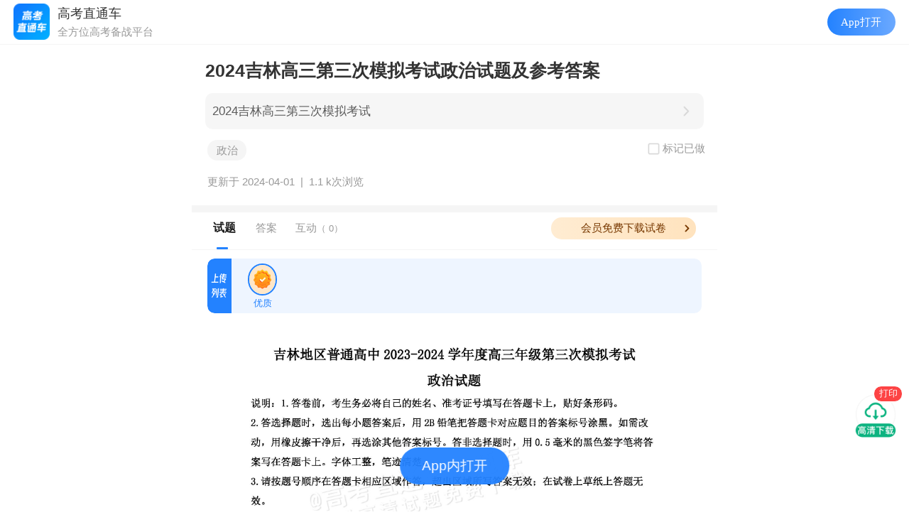

--- FILE ---
content_type: text/html; charset=UTF-8
request_url: https://app.gaokaozhitongche.com/newsexam/h/ZgPZEbPM
body_size: 21908
content:

<!DOCTYPE html>
<html>

<head>
	<meta name="referrer" content="unsafe-url" />
	<meta http-equiv="Content-Type" content="text/html; charset=utf-8">
	<title>
		2024吉林高三第三次模拟考试政治试题及参考答案-高考直通车	</title>
	<meta http-equiv='content-language' content='zh'>
	<meta http-equiv="X-UA-Compatible" content="IE=edge">
	<meta name="viewport" content="width=device-width,initial-scale=1.0,maximum-scale=2.0,user-scalable=0">
	<meta name="apple-mobile-web-app-capable" content="yes">
	<meta name="apple-mobile-web-app-status-bar-style" content="black">
	<meta name="format-detection" content="telephone=no">
	<link rel="shortcut icon" type="image/x-icon" href="//app.gaokaozhitongche.com/favicon.ico">
	<meta name="keywords" content="政治">
	<meta name="description" content="2024吉林高三第三次模拟考试政治试题及参考答案 各省高考、模考的真题试题和参考答案及时公布，让中学生考完试就可以立马对答案。">
	<meta name="shareimg" content="https://img.gaokaozhitongche.com/static/gkztclogo.png" id="shareimg">
	<meta name="sharetitle" id="sharetitle" content="2024吉林高三第三次模拟考试政治试题及参考答案">
	<meta name="sharedsc" id="sharedsc" content="找到一份优质试题，快来查看吧">
	<meta name="shareurl"
		content="https://app.gaokaozhitongche.com/newsexam/h/ZgPZEbPM"
		id="shareurl">
	<meta name="shareTime" id="shareTime" content="2024-04-01 14:22:27">
	<meta name="needshare" content="yes" id="needshare">
	<!-- <meta name="apple-itunes-app" content="app-id=580462823, app-argument=gkztc://newsexam/h/ZgPZEbPM"> -->
	<link rel="stylesheet" type="text/css" href="/static/css/newsexam/news_info.css?v=20251229-2" id="newstyle" />
	<!-- <link rel="stylesheet" type="text/css" href="/static/css/newsexam/news_info.min.css?v=20250519" id="newstyle" /> -->
	<link rel="stylesheet" type="text/css"
		href="//app.gaokaozhitongche.com/css/page_mp_article_improve2eb52b.css">
	<link rel="stylesheet" type="text/css" href="//app.gaokaozhitongche.com/static/css/public/dropload.css" />
	<link rel="stylesheet" type="text/css" href="//app.gaokaozhitongche.com/static/css/public/iconfont.css">
	<link rel="stylesheet" type="text/css" href="//app.gaokaozhitongche.com/static/css/news/hidden_str.css" />
	<!-- 打开app按钮样式 -->
	<link rel="stylesheet" type="text/css" href="/static/css/public/openapp.css?v=20221c2131748">
	</link>
	<!-- swiper -->
	<link rel="stylesheet" href="/static-vue/package/swiper-bundle.min.css">
	<script src="/static-vue/package/swiper-bundle.min.js"> </script>
		<!-- 友盟统计 -->
	<script
		type="text/javascript">
		document.write(unescape("%3Cspan style='display:none;' id='cnzz_stat_icon_1279298074'%3E%3C/span%3E%3Cscript src='https://s4.cnzz.com/stat.php%3Fid%3D1279298074' type='text/javascript'%3E%3C/script%3E"));
	</script>
		<script>
		// static 服务器域名   comment.js中会用到这个变量
		window.baseUrl = '//app.gaokaozhitongche.com';
		var usajson =
			window.globalData = {
				is_gkztczy: '',
				shuati_id: '',
				shuati_group_link: '',
				is_vip: '0',
				only_vip: '0',
				newsId: '128850',
				pnews_id: '117849',
				course: '9',
				content: '<p><img src="https://imgs.app.gaokaozhitongche.com/uploads/img/2024/0401/1711952378273700.jpg" width="2064" height="2857" data-ratio="0.7224361218060903" style="" title="1711952378273700.jpg"/></p><p><img src="https://imgs.app.gaokaozhitongche.com/uploads/img/2024/0401/1711952380894925.jpg" width="2064" height="2857" data-ratio="0.7224361218060903" style="" title="1711952380894925.jpg"/></p><p><img src="https://imgs.app.gaokaozhitongche.com/uploads/img/2024/0401/1711952383594590.jpg" width="2064" height="2857" data-ratio="0.7224361218060903" style="" title="1711952383594590.jpg"/></p><p><img src="https://imgs.app.gaokaozhitongche.com/uploads/img/2024/0401/1711952387651926.jpg" width="2064" height="2857" data-ratio="0.7224361218060903" style="" title="1711952387651926.jpg"/></p><p><img src="https://imgs.app.gaokaozhitongche.com/uploads/img/2024/0401/1711952390514996.jpg" width="2064" height="2857" data-ratio="0.7224361218060903" style="" title="1711952390514996.jpg"/></p><p><img src="https://imgs.app.gaokaozhitongche.com/uploads/img/2024/0401/1711952393843093.jpg" width="2064" height="2857" data-ratio="0.7224361218060903" style="" title="1711952393843093.jpg"/></p><p><img src="https://imgs.app.gaokaozhitongche.com/uploads/img/2024/0401/1711952396402906.jpg" width="2064" height="2857" data-ratio="0.7224361218060903" style="" title="1711952396402906.jpg"/></p><p><img src="https://imgs.app.gaokaozhitongche.com/uploads/img/2024/0401/1711952399958045.jpg" width="2064" height="2857" data-ratio="0.7224361218060903" style="" title="1711952399958045.jpg"/></p><p><br/></p><p name="answer" id="answer">参考答案</p><p><br/></p><p><img src="https://imgs.app.gaokaozhitongche.com/uploads/img/2024/0401/1711952401650316.jpg" width="2069" height="2857" data-ratio="0.7241862093104655" style="" title="1711952401650316.jpg"/></p><p><img src="https://imgs.app.gaokaozhitongche.com/uploads/img/2024/0401/1711952403505390.jpg" width="2069" height="2857" data-ratio="0.7241862093104655" style="" title="1711952403505390.jpg"/></p><p><img src="https://imgs.app.gaokaozhitongche.com/uploads/img/2024/0401/1711952405240308.jpg" width="2069" height="2857" data-ratio="0.7241862093104655" style="" title="1711952405240308.jpg"/></p><p><img src="https://imgs.app.gaokaozhitongche.com/uploads/img/2024/0401/1711952408484693.jpg" width="2069" height="2857" data-ratio="0.7241862093104655" style="" title="1711952408484693.jpg"/></p><p><img src="https://imgs.app.gaokaozhitongche.com/uploads/img/2024/0401/1711952411476806.jpg" width="2069" height="2857" data-ratio="0.7241862093104655" style="" title="1711952411476806.jpg"/></p><p><img src="https://imgs.app.gaokaozhitongche.com/uploads/img/2024/0401/1711952413403262.jpg" width="2069" height="2857" data-ratio="0.7241862093104655" style="" title="1711952413403262.jpg"/></p><p><img src="https://imgs.app.gaokaozhitongche.com/uploads/img/2024/0401/1711952415496276.jpg" width="2069" height="2857" data-ratio="0.7241862093104655" style="" title="1711952415496276.jpg"/></p><p><img src="https://imgs.app.gaokaozhitongche.com/uploads/img/2024/0401/1711952417788578.jpg" width="2069" height="2857" data-ratio="0.7241862093104655" style="" title="1711952417788578.jpg"/></p><p><img src="https://imgs.app.gaokaozhitongche.com/uploads/img/2024/0401/1711952420514891.jpg" width="2069" height="2857" data-ratio="0.7241862093104655" style="" title="1711952420514891.jpg"/></p><p><img src="https://imgs.app.gaokaozhitongche.com/uploads/img/2024/0401/1711952422516387.jpg" width="2069" height="2857" data-ratio="0.7241862093104655" style="" title="1711952422516387.jpg"/></p><p><img src="https://imgs.app.gaokaozhitongche.com/uploads/img/2024/0401/1711952425614851.jpg" width="2069" height="2857" data-ratio="0.7241862093104655" style="" title="1711952425614851.jpg"/></p><p><img src="https://imgs.app.gaokaozhitongche.com/uploads/img/2024/0401/1711952429720953.jpg" width="2069" height="2857" data-ratio="0.7241862093104655" style="" title="1711952429720953.jpg"/></p><p><img src="https://imgs.app.gaokaozhitongche.com/uploads/img/2024/0401/1711952432487004.jpg" width="2069" height="2857" data-ratio="0.7241862093104655" style="" title="1711952432487004.jpg"/></p><p><img src="https://imgs.app.gaokaozhitongche.com/uploads/img/2024/0401/1711952435181758.jpg" width="2069" height="2857" data-ratio="0.7241862093104655" style="" title="1711952435181758.jpg"/></p><p><img src="https://imgs.app.gaokaozhitongche.com/uploads/img/2024/0401/1711952438453245.jpg" width="2069" height="2857" data-ratio="0.7241862093104655" style="" title="1711952438453245.jpg"/></p><p><img src="https://imgs.app.gaokaozhitongche.com/uploads/img/2024/0401/1711952440472900.jpg" width="2069" height="2857" data-ratio="0.7241862093104655" style="" title="1711952440472900.jpg"/></p><p><img src="https://imgs.app.gaokaozhitongche.com/uploads/img/2024/0401/1711952443333877.jpg" width="2069" height="2857" data-ratio="0.7241862093104655" style="" title="1711952443333877.jpg"/></p><p><img src="https://imgs.app.gaokaozhitongche.com/uploads/img/2024/0401/1711952446208942.jpg" width="2069" height="2857" data-ratio="0.7241862093104655" style="" title="1711952446208942.jpg"/></p><p><br/></p>',
				answers: '',
				likecount: '0',
				contributor: '427699',
				is_like: '0',
				course_hid: 'YMOAe6xg',
				child: String.raw`[]`,
				hid: 'ZgPZEbPM',
				title: '2024吉林高三第三次模拟考试政治试题及参考答案',
				find_score_url: '',
				exam_num_content: '',
				line_collect_stats: '',
				is_parse: '',
				userId: '',
				hasLimit: '0',
				limitShow: '1',
				oldNewsId: '',
				cdnUrl: '//app.gaokaozhitongche.com',
				isNews: '0',
				rand_user: '[{"username":"u7163258","profile_image_url":"https:\/\/thirdwx.qlogo.cn\/mmopen\/vi_32\/PiajxSqBRaEKfmIiauvtRIiaKE4iaEkBhwHbmvLqO3xUrmDlGXibtb49G2MBVBZbuyCxRsuFdZDnunG7UialeoMsibQI2icvaK3bPC0cVJUcBuoerX9LGGUzflk3vg\/132","time":"1分钟6秒"},{"username":"u7163260","profile_image_url":"https:\/\/thirdwx.qlogo.cn\/mmopen\/vi_32\/POgEwh4mIHO4nibH0KlMECNjjGxQUq24ZEaGT4poC6icRiccVGKSyXwibcPq4BWmiaIGuG1icwxaQX6grC9VemZoJ8rg\/132","time":"1分钟1秒"},{"username":"u7163292","profile_image_url":"http:\/\/thirdqq.qlogo.cn\/ek_qqthird\/AQHpNgIG0yHwzibppKWH2nT8jEtcf3NiapCUYf9Z9uMQVdl6K0bC5lHHec1JdowFV9QA1ibUZWibO5Q0MRPnr6OfcUx2ibib72PA\/100","time":"46秒"},{"username":"u7163322","profile_image_url":"https:\/\/thirdwx.qlogo.cn\/mmopen\/vi_32\/Zo51TXJvdwia8jib9cZAa44W6Y4yRw4cva1ibSlMaKyl11nb982yoKClQLA4icMnYkyVIuicySibPzcJYHKGtepXolSwvmsWZXowpLXu5Koqk7FSE\/132","time":"54秒"},{"username":"u7163347","profile_image_url":"https:\/\/thirdwx.qlogo.cn\/mmopen\/vi_32\/POgEwh4mIHO4nibH0KlMECNjjGxQUq24ZEaGT4poC6icRiccVGKSyXwibcPq4BWmiaIGuG1icwxaQX6grC9VemZoJ8rg\/132","time":"9秒"},{"username":"u7163352","profile_image_url":"https:\/\/thirdwx.qlogo.cn\/mmopen\/vi_32\/POgEwh4mIHO4nibH0KlMECNjjGxQUq24ZEaGT4poC6icRiccVGKSyXwibcPq4BWmiaIGuG1icwxaQX6grC9VemZoJ8rg\/132","time":"52秒"},{"username":"u7163360","profile_image_url":"http:\/\/thirdqq.qlogo.cn\/ek_qqapp\/AQJAzk29HEawibKC68I8hsIFficKWr0806ZCyK9D4XnPFV8MQwCALktWeWfgk5FDALQ9UX07KK653dTyFk3I50xPzFwTLbUPtx8ibK4icvjKUCfd7bGicZKo\/100","time":"46秒"},{"username":"u7163361","profile_image_url":"https:\/\/thirdwx.qlogo.cn\/mmopen\/vi_32\/ykekTwFp4YibSUO4iaj8TukSib5cBibwUh7HHvVySzSY5hWgmJn6SwJgFDnbq3O38KKUCkibRNbwIDENCaosbuUDyZw\/132","time":"53秒"},{"username":"u7163362","profile_image_url":"https:\/\/thirdwx.qlogo.cn\/mmopen\/vi_32\/POgEwh4mIHO4nibH0KlMECNjjGxQUq24ZEaGT4poC6icRiccVGKSyXwibcPq4BWmiaIGuG1icwxaQX6grC9VemZoJ8rg\/132","time":"1分钟58秒"},{"username":"u7163363","profile_image_url":"https:\/\/thirdwx.qlogo.cn\/mmopen\/vi_32\/POgEwh4mIHO4nibH0KlMECNjjGxQUq24ZEaGT4poC6icRiccVGKSyXwibcPq4BWmiaIGuG1icwxaQX6grC9VemZoJ8rg\/132","time":"31秒"},{"username":"u7163377","profile_image_url":"https:\/\/thirdwx.qlogo.cn\/mmopen\/vi_32\/POgEwh4mIHO4nibH0KlMECNjjGxQUq24ZEaGT4poC6icRiccVGKSyXwibcPq4BWmiaIGuG1icwxaQX6grC9VemZoJ8rg\/132","time":"1分钟10秒"},{"username":"u7163381","profile_image_url":"https:\/\/thirdwx.qlogo.cn\/mmopen\/vi_32\/POgEwh4mIHO4nibH0KlMECNjjGxQUq24ZEaGT4poC6icRiccVGKSyXwibcPq4BWmiaIGuG1icwxaQX6grC9VemZoJ8rg\/132","time":"1分钟32秒"},{"username":"u7163383","profile_image_url":"https:\/\/img.gaokaozhitongche.com\/img\/avatar\/2025041222465716850.jpg","time":"1分钟50秒"},{"username":"u7163394","profile_image_url":"https:\/\/thirdwx.qlogo.cn\/mmopen\/vi_32\/PiajxSqBRaEI4eiafo8ibtWwcmN1alLhjzskVicuia1gMib6X1RHmxZibWbQ1gepzkCGkrjseOsxnRkVmiaX7W1jos04rH0gYLNzehCfPFrx9xqqbWZmNEveZsxqYA\/132","time":"53秒"},{"username":"u7163440","profile_image_url":"https:\/\/thirdwx.qlogo.cn\/mmopen\/vi_32\/PNXHiaJMFr7GPUTM8C2CP8wRNV3Epmf0sxK4TsiaRriaPHeg89vGgVN0wibjsPEia5ibrA2nJicfle4uuGAibibVacUIaaA\/132","time":"1分钟59秒"},{"username":"u7163449","profile_image_url":"http:\/\/thirdqq.qlogo.cn\/ek_qqapp\/AQVNh8I6JnxXuEvfdajibwkicYLtxHZzuiaoHWHM9y4FcZqyibiaQVicyEUtSicbpaYsDzoRGwLQF85BzCZGD3YRb7MK690qr150jot4WI47ZMDrx39k4YrKDY\/100","time":"1分钟3秒"},{"username":"u7163512","profile_image_url":"https:\/\/thirdwx.qlogo.cn\/mmopen\/vi_32\/PiajxSqBRaEJP4lMl1l4lB0XOWIDcP9mQPFypibibIAzxZSbRnRCpWpfGsFa5qpSAbnh6KVmmE70y0EpiceteT0UASCibyfE2ib1QWF09jEjo7ENedVVKlSKciajg\/132","time":"37秒"},{"username":"u7163520","profile_image_url":"https:\/\/thirdwx.qlogo.cn\/mmopen\/vi_32\/POgEwh4mIHO4nibH0KlMECNjjGxQUq24ZEaGT4poC6icRiccVGKSyXwibcPq4BWmiaIGuG1icwxaQX6grC9VemZoJ8rg\/132","time":"1分钟44秒"},{"username":"u7163522","profile_image_url":"https:\/\/img.gaokaozhitongche.com\/resource\/2025062015\/20250620154558_NClA187XIx.jpg","time":"1分钟12秒"},{"username":"u7163559","profile_image_url":"http:\/\/thirdqq.qlogo.cn\/ek_qqapp\/AQDKNYspRZ2WbULsFBsCdvbykUrFa6h8xsbfGTpIibiaDUjBJJYkqBESKyQicsVVto3SiaXb0baIybIbH1WuPvibicpeF1rsLmPJv25Scrqo5gCsKicTvChzow\/100","time":"54秒"}]',
				recommend: '[]',
				thisapi: 'https://app.gaokaozhitongche.com',
				iosid: "{\"advert\":{\"news\":1,\"weibo\":1,\"circle\":1,\"zhiyuan\":0,\"team\":1,\"fm\":1,\"zyclass\":1,\"live\":1,\"vod\":1},\"wenda\":{\"android\":1,\"ios\":{\"2.8.0\":1,\"2.8.1\":2}},\"activity\":{\"jiasaw\":1,\"jiasaw2020\":1},\"whiteurl\":[\"gaokaozhitongche.com\",\"pan.baidu.com\",\"lwbedu.com\",\"qq.com\",\"qr61.cn\",\"g.h5gdvip.com\",\"g.h5gd.com\",\"v.wjx.cn\",\"g.h5gdsvip.com\"],\"clearcache\":0,\"token_uid_valid\":1,\"countdown_notification\":1,\"upgrade_date\":\"08-01\",\"default_home_tab_install\":2,\"show_hucai_print\":1,\"map_links\":[{\"oldlink\":\"\/xqa\/\",\"newlink\":\"gkztc:\/\/collegeqa\/\"},{\"oldlink\":\"\/v\/dianbo\/\",\"newlink\":\"gkztc:\/\/live\/\"},{\"oldlink\":\"\/zy-recommend-list\/\",\"newlink\":\"gkztc:\/\/college\/\"},{\"oldlink\":\"\/zy-recommend-ai\/\",\"newlink\":\"gkztc:\/\/college\/\"},{\"oldlink\":\"\/zy-admission-prob\/\",\"newlink\":\"gkztc:\/\/zy\/rank\/\"},{\"oldlink\":\"\/zy-same-score\/\",\"newlink\":\"gkztc:\/\/zy\/rank\/\"},{\"oldlink\":\"\/zy-data-report\/\",\"newlink\":\"gkztc:\/\/college\/\"},{\"oldlink\":\"\/v\/zy\/product\",\"newlink\":\"gkztc:\/\/college\/\"},{\"oldlink\":\"\/v\/detect-leakage\",\"newlink\":\"gkztc:\/\/college\/\"},{\"oldlink\":\"\/v\/zy\/invite\",\"newlink\":\"gkztc:\/\/invite\/\"},{\"oldlink\":\"\/v\/active-dzbxbbj\/\",\"newlink\":\"gkztc:\/\/newsfeatured\/h\/\"},{\"oldlink\":\"\/xuekaozt\/\",\"newlink\":\"gkztc:\/\/college\/\"},{\"oldlink\":\"\/resource-library\/\",\"newlink\":\"gkztc:\/\/news\/exam\/\"},{\"oldlink\":\"shop.gaokaozhitongche.com\",\"newlink\":\"gkztc:\/\/credit-center\/\"},{\"oldlink\":\"\/v\/active-gradereport-template\",\"newlink\":\"https:\/\/gk.gaokaozhitongche.com\/v\/recruit\/home\"},{\"oldlink\":\"\/plus3xuekaozt\/\",\"newlink\":\"gkztc:\/\/college\/\"}],\"webview_full_map_link\":[\"app.gaokaozhitongche.com\/v\/integral-shop\/index\",\"app.gaokaozhitongche.com\/v\/test\/nav\",\"app.gaokaozhitongche.com\/v\/zy\/table-to-pc\"],\"app_tabs_hide\":{\"home_hide\":0,\"exam_hide\":0,\"circle_hide\":0,\"volunteer_hide\":0,\"mine_hide\":0},\"check_ssl\":0,\"room_chat_hide\":1,\"ai_hide\":0,\"show_brss_tab\":0,\"show_gk_theme\":0,\"customer_service_date\": \"06-01,07-16\"}",
				examine_name: '',
				exam_score_id: '',
				examdate: '',
				relatenews: '[{"id":"17603","hid":"jw2bXEw3","title":"2020吉林长春外国语学校高三开学考政治试题及参考答案","readcount":655,"cnt":"0","tag":"最新相关","keyword":"吉林长春"},{"id":"181695","title":"2026广东汕头高三1月期末考","hid":"zwJZ3xKw","cnt":"439","tag":"热门相关","keyword":"汕头期末","readcount":1926},{"id":"181288","title":"2026惠州二调（期末考）","hid":"Ew5Ll7YM","cnt":"294","tag":"热门相关","keyword":"惠州二调","readcount":1935},{"id":"181894","hid":"ZgP3Vklw","title":"2026长春一模","readcount":5529,"cnt":"0","tag":"相似考试","keyword":"长春一模"},{"id":"182672","hid":"7w9yY5Ww","title":"2026吉林长春市实验中学高三12月月考","readcount":851,"cnt":"0","tag":"相似考试","keyword":"长春实验"}]',
				subject: [],
				paperInfo: {"money":0},
				paperStat: '2',
				isHuizong: '9' == 18 ? true : false,
				downloadLink: '1',
				downloadLink2: '',
				auto_pdf_url: 'http://imgs.app.gaokaozhitongche.com/resource/pdf/paper/202404/20240401062335_p2J39P.pdf',

				v2_api: 'https://api.gaokaozhitongche.com',
				app_api: 'https://app.gaokaozhitongche.com',
				token: '',
				openid: '',
				is_fav: '',
				comment_sort_type: 2, //2 默认排序点赞数倒序 1按时间倒序
				uploadAnswerUserInfo: JSON.parse(String.raw`[]`),
				showAllPics: '',
				contributorList: JSON.parse(String.raw`null`),
				preview_times: '',
			}
		
		// night shift

		function styleNight(bool) {
			if (bool) {
				document.getElementById('newstyle').setAttribute('href', '//app.gaokaozhitongche.com/static/css/newsexam/news_night.css?v=20240829');
				var head = document.getElementsByTagName('head')[0];
				var link = document.createElement('link');
				link.rel = 'stylesheet';
				link.type = 'text/css';
				link.href = '//app.gaokaozhitongche.com/static/css/newsexam/news_night2.css?v=20240829';
				link.id = 'newstyle2';
				head.appendChild(link);
			} else {
				document.getElementById('newstyle').setAttribute('href', '//app.gaokaozhitongche.com/static/css/newsexam/news_info.min.css?v=20240829');
				document.getElementsByTagName('head')[0].removeChild(document.getElementById('newstyle2'));
			}
		}
		// styleNight(true)
	</script>
	<!-- 引入百度统计 -->
	<script src="/static/js/baidu.tongji.js"></script>
	<script src="//app.gaokaozhitongche.com/static/js/utils/setrem.js"></script>

	<!-- lottie插件 -->
	<script src="//app.gaokaozhitongche.com/static/js/news/lottie.min.js"></script>
	<script src="//app.gaokaozhitongche.com/css/news/json/clicked.js"></script>

</head>

<body>
	<div class="login-shadow"></div>
	<div class="examNum-shadow" onclick="clickPopup(false)"></div>
	<div class="examNum">
		<div class="examNum__box"></div>
		<img class="examNum__close" src="/static/img/news/icon_close@2x.png" alt="关闭按钮" onclick="clickPopup(false)">
	</div>
	<div id="toast"></div>
	<!-- 登录 -->
	<div class="login-box">
		<div class="user-login">
			<div class="item">
				<input type="text" placeholder="手机号" class="mobile1">
			</div>
			<div class="item">
				<input type="password" placeholder="请输入密码" class="password">
				<span class="change-login">手机验证码登录</span>
			</div>

		</div>
		<div class="phone-login" style="display:none">
			<div class="item">
				<input type="text" placeholder="手机号" class="mobile2">
			</div>
			<div class="item">
				<input type="text" class="img-input captcha" placeholder="验证码"><span class="img-code"> <img src=""
						alt="验证码"> </span>
			</div>
			<div class="item">
				<input type="text" class="testcode verifycode" placeholder="请输入手机验证码">
				<span class="getcode">获取验证码</span>
				<span class="change-login">账号密码登录</span>
			</div>

		</div>
		<button class="loginto">登录</button>
	</div>
	<!-- 选择科目 -->
	<div class="sel-subject" id="sel-subject">
		<div class="title">选择要上传的科目</div>
		<ul class="options">
					</ul>
	</div>
	<div class="mm_appmsg">
		<div class="rich_media">
			<div class="to_icon">
									<!-- <div class="likeImg"> <img src="/static/img/news/buttun_like@2x.png" alt="点赞" class="img_uploading"> <div class="likeImg__num"></div> </div> -->
					<!-- <div style="position:relative;display: none;" id="button_play"> <img src="/static/img/news/button_play.png" alt="做题" class="img_playing" id="img_playing"> </div> -->
											<div style="position:relative">
							<img src="/static/img/news/buttun_downloadi2@3x.png" alt="下载" class="img_downloading" onclick="downloadExam(1,event)">
							<div class="img_float">打印</div>
						</div>
										<img id="userDown1" src="/static/img/news/buttun_downloading_2@2x.png" alt="下载" class="img_downloading2" onclick="downloadExam(1,event)">
											<div id="userDown2" style="position:relative">
							<img src="/static/img/news/buttun_downloadi2@3x.png" alt="下载" class="img_downloading2" onclick="downloadExam(1,event)">
							<div class="img_float">打印</div>
						</div>
												</div>
			<div class="rich_media_inner">
				<div class="rich_media_area_primary">
					<div class="  top-title-box night-border-bottom">

						<div class="tip xiangqing-tip">
							有更新时将进行推送通知<span></span>
						</div>

													<div class="popup-shadow"></div>
							<div class="popupBox">
								<img class="popupImg" src="/static/img/base/img_gkztc_news.png" alt="高考直通车">
								<div class="popupInfo">
									<div> 2024吉林高三第三次模拟考试政治试题及参考答案 </div>
								</div>
								<div id="popupBtn" class="popupBtn"> 打开APP 查看试题答案 </div>
								<div id="popupTo" class="popupTo"> <span>没有App</span> <img src="/static/img/base/icon_more_blue.png" alt="箭头">
								</div>
								<img class="popupClose" onclick="topopup()" src="/static/img/news/icon_close@2x.png" alt="关闭">
							</div>
							<h1 class="rich_media_title xiangqing-title"> 2024吉林高三第三次模拟考试政治试题及参考答案 </h1>
							<div class="tohuizong" style="margin-bottom:15px;"><a href="https://app.gaokaozhitongche.com/newsexam/h/YMOAe6xg">2024吉林高三第三次模拟考试</a><span></span></div>							<!-- <div class="other-info" style="margin-bottom: 0.5rem;display:block;"> -->
							<div class="other-info" style="margin-bottom: 0.5rem;">
								<div class="doExerise">
									<img class="select-img-def" src="/static/img/news/icon_select_default.png" alt="选择框" style="width:0.8rem;display:none;margin-right:0.1rem;">
									<img class="select-img" src="/static/img/news/icon_select_press.png" alt="选择框" style="width:0.8rem;display:none;margin-right:0.1rem;">
									<p class="select-text">标记已做</p>
								</div>
							<div class="tag-list-box"><span>政治</span></div>							</div>
							<div class="other-info" style="display:block">
																<div class="updatetime"> 更新于 2024-04-01 &nbsp;|&nbsp;&nbsp; </div>
								<span class="readcount">
									<!-- 1条贡献 · -->
									1.1 k次浏览
								</span>

															</div>
					</div>
					
					<div class="main-box night_bg " style="background:#ffffff">
						<div class="rich_media_content ">
							<div id="container" class="main">
								<div id="acontent" class="content">

									<!-- 广告1 -->
									<div id="advert2"></div>
																		<div id="top-blank"
										style="display:none;height:30px;">
									</div>

									<div class="nav night_bg" style="top:0.25rem">
										<div class="nav-wrap" style="">
																							<div class="header-btn-group night-border-bottom"
													style="height:0;overflow:hidden;padding:0;padding-bottom:0;">
													<span class="invite-btn" onclick="jscallShare()">邀请上传</span>
													<span class="upload-btn" onclick="uploadPaper()">我要上传</span>
												</div>
																						<div class="nav-box">

												<span class=" tab-item new selected rich_media_title" onclick="toTop()">试题</span><span class="tab-item answer rich_media_title" onclick="toAnswer()">答案</span>												<a href="#comment"><span
														class="tab-item desc rich_media_title" onclick="toDiscuss()">互动<span>（
															0）
														</span></span></a>
												<span class="line"></span>
												<div class="vip_icon">
														<div class="vip_imgs">
															<div id="vip_text">会员免费下载试卷</div>
															<img class="vip_left" src="/static/img/news/img_arrow3.png" alt="vip会员">
														</div>
													</div>												<!-- <img class="vip_img" src="/static/img/news/LimitVip_static.png" alt="" >   -->
												<!-- <a class="more-exam-btn" href="/paper/more?hid=ZgPZEbPM" >更多试卷 <i class="num"></i></a> -->
											</div>
																					</div>
									</div>
									<div class="swiper-box swiper-container">
										<div class="swiper-wrapper">
											<div class="swiper-item swiper-slide">
																									<div class="xiangqing night_bg2" style="background:#fff">
														<div class="shiti-title" style="color:#fff;margin: 10px 0;display:none;"> 2024吉林高三第三次模拟考试政治试题及参考答案-试题详情 </div>
														<div id="content-box" class="hideexam" style="width:100%;">
															<div class="fill-screentop-act"> <span class="fill-screen-closebtn left-btn"></span> <span class="fill-screen-closebtn right-btn"></span>
															</div>

															
																<!-- 试题 -->
																<div class="wrap-box" style="width:94%;margin: 0 auto;">

																	<!-- <p id="exam" name="exam">试题</p> -->
																	<!-- 上传用户 -->
																	<div id="exam-user-blank"></div><div id="exam-user" class="upload-user-box night_bg"><div class="gongxian"><img style="border-top-left-radius:0.4rem;border-bottom-left-radius:0.4rem;height:3rem !important;vertical-align:middle;width:1.4rem;" src="/static/img/news/img_contributor2.png" alt="试题贡献者"></div>  <div class="info" id="info"><div data-id="0" id="user_box" class="userBox userBoxAct"><img id="user_img" src="/static/img/news/img_yz@2x.png" alt="用户头像" class="userNew" ><span>优质</spam></div>  </div>  <div class="action" style="display:none">     <span class="fillscreen-btn" data-isscreen="0"></span>  </div></div>																	<div id="paper-img">
																		<p><img data-imgsrc="https://imgs.app.gaokaozhitongche.com/uploads/img/2024/0401/1711952378273700.jpg" src="//app.gaokaozhitongche.com/static/img/base/img_default.png" width="2064" height="2857" data-ratio="0.7224361218060903" style="" title="1711952378273700.jpg"/></p><p><img data-imgsrc="https://imgs.app.gaokaozhitongche.com/uploads/img/2024/0401/1711952380894925.jpg" src="//app.gaokaozhitongche.com/static/img/base/img_default.png" width="2064" height="2857" data-ratio="0.7224361218060903" style="" title="1711952380894925.jpg"/></p><p><img data-imgsrc="https://imgs.app.gaokaozhitongche.com/uploads/img/2024/0401/1711952383594590.jpg" src="//app.gaokaozhitongche.com/static/img/base/img_default.png" width="2064" height="2857" data-ratio="0.7224361218060903" style="" title="1711952383594590.jpg"/></p><p><img data-imgsrc="https://imgs.app.gaokaozhitongche.com/uploads/img/2024/0401/1711952387651926.jpg" src="//app.gaokaozhitongche.com/static/img/base/img_default.png" width="2064" height="2857" data-ratio="0.7224361218060903" style="" title="1711952387651926.jpg"/></p><p><img data-imgsrc="https://imgs.app.gaokaozhitongche.com/uploads/img/2024/0401/1711952390514996.jpg" src="//app.gaokaozhitongche.com/static/img/base/img_default.png" width="2064" height="2857" data-ratio="0.7224361218060903" style="" title="1711952390514996.jpg"/></p><p><img data-imgsrc="https://imgs.app.gaokaozhitongche.com/uploads/img/2024/0401/1711952393843093.jpg" src="//app.gaokaozhitongche.com/static/img/base/img_default.png" width="2064" height="2857" data-ratio="0.7224361218060903" style="" title="1711952393843093.jpg"/></p><p><img data-imgsrc="https://imgs.app.gaokaozhitongche.com/uploads/img/2024/0401/1711952396402906.jpg" src="//app.gaokaozhitongche.com/static/img/base/img_default.png" width="2064" height="2857" data-ratio="0.7224361218060903" style="" title="1711952396402906.jpg"/></p><p><img data-imgsrc="https://imgs.app.gaokaozhitongche.com/uploads/img/2024/0401/1711952399958045.jpg" src="//app.gaokaozhitongche.com/static/img/base/img_default.png" width="2064" height="2857" data-ratio="0.7224361218060903" style="" title="1711952399958045.jpg"/></p><p><br/></p><p name="answer" id="answer">参考答案</p><p><br/></p><p><img data-imgsrc="https://imgs.app.gaokaozhitongche.com/uploads/img/2024/0401/1711952401650316.jpg" src="//app.gaokaozhitongche.com/static/img/base/img_default.png" width="2069" height="2857" data-ratio="0.7241862093104655" style="" title="1711952401650316.jpg"/></p><p><img data-imgsrc="https://imgs.app.gaokaozhitongche.com/uploads/img/2024/0401/1711952403505390.jpg" src="//app.gaokaozhitongche.com/static/img/base/img_default.png" width="2069" height="2857" data-ratio="0.7241862093104655" style="" title="1711952403505390.jpg"/></p><p><img data-imgsrc="https://imgs.app.gaokaozhitongche.com/uploads/img/2024/0401/1711952405240308.jpg" src="//app.gaokaozhitongche.com/static/img/base/img_default.png" width="2069" height="2857" data-ratio="0.7241862093104655" style="" title="1711952405240308.jpg"/></p><p><img data-imgsrc="https://imgs.app.gaokaozhitongche.com/uploads/img/2024/0401/1711952408484693.jpg" src="//app.gaokaozhitongche.com/static/img/base/img_default.png" width="2069" height="2857" data-ratio="0.7241862093104655" style="" title="1711952408484693.jpg"/></p><p><img data-imgsrc="https://imgs.app.gaokaozhitongche.com/uploads/img/2024/0401/1711952411476806.jpg" src="//app.gaokaozhitongche.com/static/img/base/img_default.png" width="2069" height="2857" data-ratio="0.7241862093104655" style="" title="1711952411476806.jpg"/></p><p><img data-imgsrc="https://imgs.app.gaokaozhitongche.com/uploads/img/2024/0401/1711952413403262.jpg" src="//app.gaokaozhitongche.com/static/img/base/img_default.png" width="2069" height="2857" data-ratio="0.7241862093104655" style="" title="1711952413403262.jpg"/></p><p><img data-imgsrc="https://imgs.app.gaokaozhitongche.com/uploads/img/2024/0401/1711952415496276.jpg" src="//app.gaokaozhitongche.com/static/img/base/img_default.png" width="2069" height="2857" data-ratio="0.7241862093104655" style="" title="1711952415496276.jpg"/></p><p><img data-imgsrc="https://imgs.app.gaokaozhitongche.com/uploads/img/2024/0401/1711952417788578.jpg" src="//app.gaokaozhitongche.com/static/img/base/img_default.png" width="2069" height="2857" data-ratio="0.7241862093104655" style="" title="1711952417788578.jpg"/></p><p><img data-imgsrc="https://imgs.app.gaokaozhitongche.com/uploads/img/2024/0401/1711952420514891.jpg" src="//app.gaokaozhitongche.com/static/img/base/img_default.png" width="2069" height="2857" data-ratio="0.7241862093104655" style="" title="1711952420514891.jpg"/></p><p><img data-imgsrc="https://imgs.app.gaokaozhitongche.com/uploads/img/2024/0401/1711952422516387.jpg" src="//app.gaokaozhitongche.com/static/img/base/img_default.png" width="2069" height="2857" data-ratio="0.7241862093104655" style="" title="1711952422516387.jpg"/></p><p><img data-imgsrc="https://imgs.app.gaokaozhitongche.com/uploads/img/2024/0401/1711952425614851.jpg" src="//app.gaokaozhitongche.com/static/img/base/img_default.png" width="2069" height="2857" data-ratio="0.7241862093104655" style="" title="1711952425614851.jpg"/></p><p><img data-imgsrc="https://imgs.app.gaokaozhitongche.com/uploads/img/2024/0401/1711952429720953.jpg" src="//app.gaokaozhitongche.com/static/img/base/img_default.png" width="2069" height="2857" data-ratio="0.7241862093104655" style="" title="1711952429720953.jpg"/></p><p><img data-imgsrc="https://imgs.app.gaokaozhitongche.com/uploads/img/2024/0401/1711952432487004.jpg" src="//app.gaokaozhitongche.com/static/img/base/img_default.png" width="2069" height="2857" data-ratio="0.7241862093104655" style="" title="1711952432487004.jpg"/></p><p><img data-imgsrc="https://imgs.app.gaokaozhitongche.com/uploads/img/2024/0401/1711952435181758.jpg" src="//app.gaokaozhitongche.com/static/img/base/img_default.png" width="2069" height="2857" data-ratio="0.7241862093104655" style="" title="1711952435181758.jpg"/></p><p><img data-imgsrc="https://imgs.app.gaokaozhitongche.com/uploads/img/2024/0401/1711952438453245.jpg" src="//app.gaokaozhitongche.com/static/img/base/img_default.png" width="2069" height="2857" data-ratio="0.7241862093104655" style="" title="1711952438453245.jpg"/></p><p><img data-imgsrc="https://imgs.app.gaokaozhitongche.com/uploads/img/2024/0401/1711952440472900.jpg" src="//app.gaokaozhitongche.com/static/img/base/img_default.png" width="2069" height="2857" data-ratio="0.7241862093104655" style="" title="1711952440472900.jpg"/></p><p><img data-imgsrc="https://imgs.app.gaokaozhitongche.com/uploads/img/2024/0401/1711952443333877.jpg" src="//app.gaokaozhitongche.com/static/img/base/img_default.png" width="2069" height="2857" data-ratio="0.7241862093104655" style="" title="1711952443333877.jpg"/></p><p><img data-imgsrc="https://imgs.app.gaokaozhitongche.com/uploads/img/2024/0401/1711952446208942.jpg" src="//app.gaokaozhitongche.com/static/img/base/img_default.png" width="2069" height="2857" data-ratio="0.7241862093104655" style="" title="1711952446208942.jpg"/></p><p><br/></p>																		<!-- 答案 -->
																		<!-- <p  id="answer" name="answer">答案</p> -->
																																			</div>
																	<div id="user-img">
																	</div>
																</div>

																																	<div class="mktips" id="mktip"><span>展开阅读全部</span></div>
																	<div class="mkVip" id="mkVip"><span>开通会员查看试卷全部内容</span></div>
																

																													</div>
														<!-- <div class="mktips2" id="mktip2"><div class="mktips-text">展开阅读全部</div></div> -->
														<div class="exam-tip" style=""> 本文档由用户提供并上传，若内容存在侵权，请进行举报或认领</div>
														<div class="copyright">
															<img src="/static/img/news/icon_copyright.png" alt="版权异议" style="width:0.8rem;margin-right:0.2rem">版权异议
															<img src="/static/img/news/icon_discover_more@3x.png" alt="箭头" style="width:0.8rem">
														</div>
														<div id="estimate2" class="estimate" style="">
															<div class="title">快来评价一下难度吧~</div>
															<div style="display:flex;justify-content: center;">
																<span class="item" data-val="1">
																	<img class="press" src="/static/img/news/icon_sjxq_difficulty_easy_press@3x.png" alt="微笑">
																	<img class="default" src="/static/img/news/icon_sjxq_difficulty_easy_default@3x.png" alt="微笑">
																	<span style="font-size:12px;color:#333;">简单 </span><i class="num">0</i>
																</span>
																<span class="item" data-val="2">
																	<img class="press" src="/static/img/news/icon_sjxq_difficulty_commonly_press@3x.png" alt="笑脸">
																	<img class="default" src="/static/img/news/icon_sjxq_difficulty_commonly_default@3x.png" alt="笑脸">
																	<span style="font-size:12px;color:#333;">一般 </span><i class="num">0</i> </span>
																<span class="item" data-val="3">
																	<img class="press" src="/static/img/news/icon_sjxq_difficulty_difficult_press@3x.png" alt="难过">
																	<img class="default" src="/static/img/news/icon_sjxq_difficulty_difficult_default@3x.png" alt="难过">
																	<span style="font-size:12px;color:#333;">困难 </span><i class="num">0</i>
																</span>
															</div>
														</div>
														<!-- 估分 -->
																													<div class="gufen-box ">
																<div class="gufen-slider-wrapper night_bg">
																	<div id="slider" class="slider-content">
																		<p class="total-score"> </p>
																		<p class="avgscore">
																			<span class="node">
																				<span class="val-box"> 平均分 <span class="val">0</span> </span>
																			</span>
																		</p>
																		<p class="myscore">
																			<span class="node">
																				<span class="val-box"> <span class="val">0</span> 分 </span>
																			</span>
																		</p>
																		<div id="slider-node" class="slider-bar"> </div>
																	</div>
																	<div class="sub-btn" data-disabled="1">确定</div>
																</div>
																<div class="gufen-box-text">你的预估分数是多少？拖动后可查看大家的估分统计哦~</div>
															</div>
																												<!-- 估分图表 -->
														<div class="echartBox" id="echartBox">
															<div class="echartTitle">估分统计</div>
															<div class="echartY">人数</div>
															<div class="echartForm" id="echart"></div>
														</div> <!-- 广告 -->
														<!-- <div id="advert" style="background:rgba(245,245,245,1);padding-top: 0.6rem;"></div> -->
														<!-- 广告 -->
														<div class="fenge-line night_bg" style="margin-bottom:0"></div>														<!-- <div class="statement" style="width:92%;margin: 0 auto;font-size: 12px;color:#999;line-height:20px;padding:10px 0;">
														<span style="color:#f53112">特别声明：</span><br>
														1. 本站注明稿件来源为其他媒体的文/图等稿件均为转载稿，本站转载出于非商业性的教育和科研之目的，并不意味着赞同其观点或证实其内容的真实性。如转载稿涉及版权等问题，请作者在两周内速来电或来函联系，本站根据实际情况会进行下架处理。
														<br>2. 任何媒体、网站或个人未经本网协议授权不得转载、链接、转贴或以其他方式复制发表，违者本站将依法追究责任。 -->
																													<div class="night_bg" style="background:#F5F5F5">
																<div id="recommend" class="recommend-xq" style="margin-top: 0rem;">
																	<div class="title">相关推荐</div>
																	<ul>
																		<li class='night-border-bottom'><img class='img_file' src='/static/img/news/img_file@2x.png?v=1' alt='文件页面'><div><a class='relate_article_link' href="https://app.gaokaozhitongche.com/newsexam/h/jw2bXEw3" >2020吉林长春外国语学校高三开学考政治试题及参考答案</a><div class='tag'>最新相关</div></div></li><li class='night-border-bottom'><img class='img_file' src='/static/img/news/img_file@2x.png?v=1' alt='文件页面'><div><a class='relate_article_link' href="https://app.gaokaozhitongche.com/newsexam/h/zwJZ3xKw" >2026广东汕头高三1月期末考</a><div class='tag'>热门相关</div></div></li><li class='night-border-bottom'><img class='img_file' src='/static/img/news/img_file@2x.png?v=1' alt='文件页面'><div><a class='relate_article_link' href="https://app.gaokaozhitongche.com/newsexam/h/Ew5Ll7YM" >2026惠州二调（期末考）</a><div class='tag'>热门相关</div></div></li><li class='night-border-bottom'><img class='img_file' src='/static/img/news/img_file@2x.png?v=1' alt='文件页面'><div><a class='relate_article_link' href="https://app.gaokaozhitongche.com/newsexam/h/ZgP3Vklw" >2026长春一模</a><div class='tag'>相似考试</div></div></li><li class='night-border-bottom'><img class='img_file' src='/static/img/news/img_file@2x.png?v=1' alt='文件页面'><div><a class='relate_article_link' href="https://app.gaokaozhitongche.com/newsexam/h/7w9yY5Ww" >2026吉林长春市实验中学高三12月月考</a><div class='tag'>相似考试</div></div></li>																	</ul>
																</div>
															</div>
														
													</div>
												
											</div>
										</div>

									</div>


									<input type="hidden" id="user_id" name="user_id"><input type="hidden" id="is_admin" name="is_admin" value="">

									<div class="show-qrcode"></div>
									<div class="gradient" id="gradient"></div>
								</div>
							</div>
						</div>
					</div>

					<link rel="stylesheet" type="text/css" href="//app.gaokaozhitongche.com/css/page_mp_article_improve_combo2eb52b.css">
				</div>
			</div>
			<!-- 广告 -->
			<div id="advert" class="night_bg" style="background:rgba(245,245,245,1);padding-top: 0.6rem;max-width: 740px;margin: auto;"></div>
			<!-- && !((strpos($ua, 'iPhone') || strpos($ua, 'iPad') || strpos($ua, 'iPod')) && strpos($ua, 'GKZTC')) -->
			<div id="gg-recommend" class="relateList" style="display: none">
				<h3 class="replayh3">相关图文</h3>
				<div id="gg-box" class="gg_box">
				</div>
			</div>
			<!-- <div id="gg-banner" class="gg-banner"> </div> -->
						<!-- 评论 -->
			<!-- <div class="fenge-line night_bg" style="margin-bottom:0;"></div> -->
			<div class="wrap night_bg">
				<div id="comment-title-blank"></div>
				<div id="commentInfo">
					<div class="comment-title night_bg" id="comment-title">
						<a name="comment" id="comment">互动区</a>
						<label class="onlycon" for="check" style="">
							<input id="check" type="checkbox"><span>只看内容</span>
						</label>
						<div id="comment-sort-type" class="comment-sort-type">
							<span data-type='2' class="active">默认排序</span>
							<span data-type='1'>时间排序</span>
						</div>
					</div>
					<!-- 评论列表 -->
					<div class="replayList">
						<div class="contentList">
							<div class="lists" id="comment_list"></div>
							<div id="gg-comment-end"></div>
							<div class="dropload-down" id="dropload-down">
								<div class="load-text" onclick="clickTag()">上拉展开全部评论</div>
							</div>
						</div>
					</div>
				</div>
				<!-- <div class="comment-title night_bg" id="comment-title">
					<a name="comment" id="comment">互动</a>
				</div> -->
				<!-- <div class="comment-tip">
					<div class="tip-box">
						<a>
							<div class="tip-con opacity"><span class="title">特别提醒：</span>
								<span>发布广告、卖答案、考试对答案，一律封号！一切以高考直通车认证为名的广告均为骗子！出借/共享账号会被封号 >></span>
							</div>
						</a>
					</div>
				</div> -->
								<!-- 估分 -->
				<!-- 				<div class="gufen-box "> <div class="gufen-slider-wrapper night_bg"> <div class="tip">快来拖动预估你的分数吧~</div> <div id="slider" class="slider-content"> <p class="total-score"> </p> <p class="avgscore"> <span class="node"> <span class="val-box"> 平均分 <span class="val">0</span> </span> </span> </p> <p class="myscore"> <span class="node"> <span class="val-box"> <span class="val">0</span> 分 </span> </span> </p> <div id="slider-node" class="slider-bar"> </div> </div> <div class="sub-btn" data-disabled="1">确定</div> </div> </div>
				 -->
				<!-- 评论列表 -->
				<!-- <div class="replayList"> <div class="contentList"> <div class="lists" id="comment_list"></div> <div id="gg-comment-end"></div> <div class="dropload-down" id="dropload-down"> <div class="load-text" onclick="clickTag()">下滑展开全部评论</div> </div> </div> </div> -->
				<!-- 站外bottom -->
				<!-- <div class="outBottom"> <div class="outBottom__text">更多精选试题，尽在高考直通车</div> <div class="outBottom__btn">打开App</div> </div> -->

			</div>
			<div id="mkmask"></div>
			<div id="mkmaskout">
				<div id="mkbox">
					<div class="mk-info">前往高考直通车APP</div>
					<div class="mk-info">查看完整试题答案</div>
					<!-- <a href="https://app.gaokaozhitongche.com/d"> -->
					<!-- https://www.tapd.cn/68644490/prong/stories/view/1168644490001006777 2024/4/29 去掉app外打开  -->
					<!-- 2025/3/27 新增app外通过字段判断该考试能否打开（是否渲染 mkok） -->
										<div id="mkdown" style="margin-top:10px">前往</div>
					<!-- </a> -->
					<!-- <div class="mk-info">下载高考直通车App</div> <div class="mk-info">参与互动&答案</div> <div id="mkdown">我知道了</div> -->
				</div>
			</div>

		</div>
		<!-- 举报理由框 -->
		<div class="reportcantainer" id="reportbox" data-commentid="" data-category="4"
			data-newsid='128850'>
			<div class="title">举报理由选择</div>
			<div id="report-reason-box">
				<label class="reason-item" for="report-reason1">
					<input id="report-reason1" type="radio" name="report-reason" value="盗版或侵权" style="display:none;">
					<span>盗版或侵权</span>
				</label>
				<label class="reason-item" for="report-reason2">
					<input id="report-reason2" type="radio" name="report-reason" value="泄露试题或答案" style="display:none;">
					<span>泄露试题或答案</span>
				</label>
				<label class="reason-item" for="report-reason3">
					<input id="report-reason3" type="radio" name="report-reason" value="涉及到广告信息" style="display:none;">
					<span>涉及到广告信息</span>
				</label>
				<label class="reason-item" for="report-reason4">
					<input id="report-reason4" type="radio" name="report-reason" value="政治敏感等有害信息"
						style="display:none;">
					<span>政治敏感等有害信息</span>
				</label>
				<label class="reason-item" for="report-reason5">
					<input id="report-reason5" type="radio" name="report-reason" value="辱骂等不友善行为" style="display:none;">
					<span>辱骂等不友善行为</span>
				</label>

			</div>
			<div class="report-btn">确定</div>
			<!-- <div class="reason-item reportbtn" data-re="3">不文明行为</div> <div class="reason-item reportbtn" data-re="2">广告诈骗</div> <div class="reason-item reportbtn" data-re="1">考前答案</div> <div class="reason-item reportbtn" data-re="0">其他</div> -->
		</div>
		<div class="reportbox-out"></div>
		<div class="news-toast czjz" id="mytoast"></div>
		<div id="preview_out" style="display:none;overflow:scroll;width:100%;height:100%;position: fixed;background:#000;top:0;z-index:9999;">
			<img id="preview_img" style="width:100%;height:auto;" src="" alt="">
		</div>
		<!-- 官网 -->
		<div style=" position: fixed;bottom:-100%;width: 100%;height: 2rem;line-height:2rem;margin: 0 auto;background:#444;text-align: center;">
			<a href="http://gkztc.cn/" style="color:#aaa;font-size:0.6rem;">高考直通车官网</a>
		</div>
		<!-- <div id="back-top" class="back-top"></div> -->
		<div class="download-tip">
			<div class="download-box">
				<div class="app-icon">
					<img src="/static/img/base/gkztc_logo_big.png" alt="高考直通车">
				</div>
				<p>哇哦！快加入高考直通车APP，发现更多精彩内容，与学霸一起交流学习吧！</p>
				<div class="copy-link">复制下载链接</div>
			</div>
		</div>

		<div class="fsxmask">
			<div class="fsx">
				<div class="fsx__header">
					上传分数线
					<img class="fsx__close" src="/static/img/news/close_modal.png" onclick="hideFsxContribute()" />
				</div>
				<div class="fsx__content">
					<textarea id="fsxinput" class="fsx__input" placeholder="请输入分数线内容"></textarea>
					<div class="fsx__label">添加图片</div>
					<div class="fsx__upload">
						<div class="fsx__img">
							<img class="fsx__delete" src="/static/img/news/icon_delete_r@2x.png" onclick="toDeleteFsxFile()" />
							<img id="fsximg" class="" src="" />
						</div>
						<input id="fsxfile" class="fsx__uploader" type="file" accept="image/gif,image/jpeg,image/jpg,image/png" onchange="onFsxFileChange()" />
					</div>
					<div class="fsx__btn" onclick="toFsxSubmit()">上传</div>
				</div>
			</div>
		</div>

		<script src="/js/jquery.js"></script>
		<script src="/js/jquery.cookie.js"></script>
		<link rel="stylesheet" href="/static/css/liMarquee.css?v=202212021225">
		<script src="/static/js/newsexam/jquery.liMarquee.js?v=202212021225"></script>
		<script>
			var swiper = new Swiper(".entries", {
				slidesPerView: 0,
				spaceBetween: 0,
				navigation: {
					nextEl: ".swiper-entries-button-next",
					prevEl: ".swiper-entries-button-prev",
				},
				pagination: {
					el: ".swiper-pagination",
					clickable: true,
				},
			});

			var is_admin = ''
			var user_id = ''

			var detail = {
				quizzed_count: '-1'
			};
			$(function() {
				var user_mobile = JSON.parse(globalData.iosid);
				// 判断是否app打开
				var navi = navigator.userAgent;

				var aaa = navigator.userAgent.substring(navigator.userAgent.indexOf("/iOS/"), navigator.userAgent.indexOf("_"));
				// aaa = navi.match(/iOS\/(\d+?\.\d+?\.\d+?)[_-]/)[1];
				// aaa = aaa.replace(/[^0-9]/ig,"")
				// 

				if (navi.indexOf("Android") > -1) {

				} else if (navi.indexOf("iOS") > -1) {
					if (navi.match(/iOS\/(\d+?\.\d+?\.\d+?)[_-]/)) {
						aaa = navi.match(/iOS\/(\d+?\.\d+?\.\d+?)[_-]/)[1];
						aaa = aaa.replace(/[^0-9]/ig, "")


						if (aaa == user_mobile.advert.zhiyuan) {

							$('.vip_icon').css('display', 'none')
						} else {

						}
					}
				}

				var str = navi.indexOf('GKZTC');
				if (str < 0) {
					// //加入图片
					// var banner = "<div class='weixin-share-wrap'>";
					// banner += "<div class='top'>";
					// banner += "<img src='https://img.gaokaozhitongche.com/static/gkztclogo.png' class='icon' />";
					// banner += "<div class='app-title'>";
					// banner += "<div class='row1'>高考直通车</div>";
					// banner += "<div class='row2'>全国高中生都在用</div>";
					// // banner += "<p class='row3'>";
					// // banner += "<span class='star-filled'></span>";
					// // banner += "<span class='star-filled'></span>";
					// // banner += "<span class='star-filled'></span>";
					// // banner += "<span class='star-filled'></span>";
					// // banner += "<span class='star-filled'></span>";
					// // banner += "</p>";
					// banner += "</div>";
					// banner += "<a href='https://app.gaokaozhitongche.com' id='openApp' class='download'>下载</a>";
					// banner += "</div>";
					// banner += "</div>";
					// $('.main').append(banner);

					// $('#openApp').bind('click', function (e) {
					// 	e.preventDefault(e);
					// 	if (isWeixinQQWeibo()) {
					// 		alert('点击右上角，选择"其他浏览器"打开网页');
					// 		return;
					// 	}
					// 	setTimeout(function () {
					// 		window.location = 'https://app.gaokaozhitongche.com';
					// 	}, 3000);
					// 	var shortlink = 'gkztc://newsexam/h/ZgPZEbPM';
					// 	openShortLink(shortlink)
					// });

					$('#link-comment a').bind('click', function() {
						alert('下载App才可以评论哦!');
					});
					// $('.paper-upload').bind('click', function () {
					//     alert('下载App才可以上传试题哦!');
					// });
					// $('.replayList').on('click','replaya', function () {
					//     
					//     alert('下载App才可以回复哦!');
					// });

					// qrcode
					if (navi.toLowerCase().match(/MicroMessenger/i) == 'micromessenger') {
						$('.show-qrcode').html('<img src="https://img.gaokaozhitongche.com/static/gkztcwx.png" width="300" alt="更多内容">');
					}
					// 加入广告
					getAdvert()
				} else {
					// 加入广告 在app里的要加token
					window.getAppToken = function(token) {
						getAdvert(token)
					}
				}
			})

			// 给内容插入hidden-str
			function insertStr() {
				const array = [
					'高考直通车',
					'本文来源高考直通车',
					'GKZTC',
					'高 考 直 通 车',
					'gaokaozhitongche',
					'GaoKaoZhiTongChe',
					'Gao Kao Zhi Tong Che',
					'G K Z T C',
					'本 文 来 源 高 考 直 通 车',
					'5pys5paH5p2l5rqQ6auY6ICD55u06YCa6L2m',
					'来自高考直通车',
				]
				const dom = $('#acontent > *')
				const randomStr = Math.floor(Math.random() * array.length)


				const num = Math.floor(Math.random() * dom.length)

				// dom[num].before($('<span class="hidden-str">' + array[randomStr] + '</span>'))
				$('<span class="hidden-str">' + array[randomStr] + '</span>').insertBefore(dom[num])
			}
			insertStr()
			// 加入广告
			var getAdvert = function(token) {
				$.ajax({
					type: 'GET',
					url: 'https://app.gaokaozhitongche.com' + '/newsexam/detail?hid=' + 'ZgPZEbPM',
					dataType: 'json',
					async: false,
					headers: {
						'authorization': token ? 'Bearer ' + token : ''
					},
					success: function(data) {

						// 更新登录信息
						// globalData.is_admin = data.is_admin
						globalData.userId = data.user_id
						is_admin = data.is_admin
						user_id = data.user_id
						// globalData.token = data.token
						//   广告
						detail = data;
						initAdvert(detail)
						getExams(detail);
					},
					error: function(xhr, type) {

					}
				});
			}
			var getExams = function(detail) {
				if (detail.quizzed) {
					$('.select-img-def').css('display', 'none')
					$('.select-img').css('display', 'block')
					$('.select-text').html('已做试题(' + detail.quizzed_count + ')')
					$('.select-text').css('color', '#2382FF')
					haveDo = true
				} else {
					$('.select-img-def').css('display', 'block')
					$('.select-img').css('display', 'none')
					$('.select-text').html('标记已做')
					$('.select-text').css('color', '#999999')
					haveDo = false
				}
				// $.ajax({
				//   url: globalData.app_api+'/newsexam/detail?hid='+ globalData.hid,
				//   type: 'GET',
				//   success: function(res) {
				//     haveDo = res.quizzed;
				//     if(res.quizzed){
				//       $('.select-img-def').css('display','none')
				//       $('.select-img').css('display','block')
				//     } else{
				//       $('.select-img-def').css('display','block')
				//       $('.select-img').css('display','none')
				//     }
				//   }
				// })
			}
			// var checkAppVersion = function (version,appType) {
			//   var navi = navigator.userAgent
			//   var str = navi.indexOf(appType?appType:'GKZTC')
			//   var res = 0
			//   if (str > -1) {
			//       //是APP里面打开的网页
			//       var a = navi.match(/iOS\/(\d+?\.\d+?\.\d+?)[_-]/)
			//       var b = navi.match(/Android\/(\d+?\.\d+?\.\d+?)[_-]/)
			//       var c = null
			//       if (a !== null) {
			//           c = a
			//       }
			//       if (b !== null) {
			//           c = b
			//       }
			//       var arr = c[1].split(".")
			//       var brr = version.split(".")
			//       for (var i = 0; i < 3; i++) {
			//           if (arr[i] -  brr[i] > 0) {
			//             res = 1
			//             break;
			//           }
			//           if (arr[i] -  brr[i] < 0) {
			//             res = -1
			//             break;
			//           }
			//       }

			//   }
			//   return res
			// }
			var initAdvert = function(data) {
				var baseUrl = '//app.gaokaozhitongche.com'
				if (data.advert) {
					var htm = ''
					htm += '<div class="sponsor night_bg" data-id="' + data.advert.id + '">';
					htm += '<div class="sponsorimg-out">';
					htm += (data.advert.type == '1' ? '<img class="sponsortip" src="' + baseUrl + '/css/img/img_ggwz.png" alt="更多内容">' : '');
					htm += '<a href="' + data.advert.url + '" alt="' + data.advert.title + '" target="_blank"><img src="' + data.advert.imgurl + '"></a>';
					htm += '</div></div>';
					$('#advert').html(htm);
					var htm = ''
					htm += '<div class="sponsor night_bg" data-id="' + data.advert.id + '">';
					htm += '<div class="sponsorimg-out">';
					htm += (data.advert.type == '1' ? '<img class="sponsortip" src="' + baseUrl + '/css/img/img_ggwz.png"> alt="更多内容"' : '');
					htm += '<a href="' + data.advert.url + '" alt="' + data.advert.title + '" target="_blank"><img src="' + data.advert.imgurl + '"></a>';
					htm += '</div></div>';
					$('#advert').html(htm);

				} else {
					// $('#advert').html('<div class="fenge-line night_bg"></div>')
				}
				if (data.advert2) {
					var htm = ''
					htm += '<div class="sponsor night_bg" data-id="' + data.advert2.id + '">';
					htm += '<div class="sponsorimg-out">';
					htm += (data.advert2.type == '1' ? '<img class="sponsortip" src="' + baseUrl + '/css/img/img_ggwz.png" alt="更多内容">' : '');
					htm += '<a href="' + data.advert2.url + '" alt="' + data.advert2.title + '" target="_blank"><img src="' + data.advert2.imgurl + '"></a>';
					htm += '</div></div>';
					$('#advert2').html(htm);
				}
			}
			//banner调用广告统计接口
			var pushAdStatus = function({
				id = '',
				action = '',
				cb = null
			}) {
				let time = parseInt(Date.now() / 1000)
				let msg = [];
				let device_id = '';
				let os = '';
				var navi = navigator.userAgent;
				if (navi.indexOf("GKZTC") > -1 && navi.indexOf("Android") > -1) {
					os = 'android';
				} else if (navi.indexOf("GKZTC") > -1 && navi.indexOf("iOS") > -1) {
					os = 'ios';
				} else {
					os = 'h5';
				}
				msg.push({
					ad: id,
					action: action,
					ts: time
				});
				msg = JSON.stringify(msg);
				$.ajax({
					url: 'https://api.gaokaozhitongche.com' + '/v2/ad/statis',
					type: 'POST',
					data: {
						msg,
						os,
						device_id,
					},
					success: function(res) {
						if (res.code == 0) {
							cb && cb()
						}
					}
				})
			}

			$('#advert').click(function() {
				const adId = document.getElementById('advert').firstChild.getAttribute("data-id")
				pushAdStatus({
					id: adId,
					action: 'click',
					cb: null
				})
			})

			$('#advert2').click(function() {
				const adId = document.getElementById('advert2').firstChild.getAttribute("data-id")
				pushAdStatus({
					id: adId,
					action: 'click',
					cb: null
				})
			})
			var isDownLoad = function getExams(detail) {
				if (!globalData.app_api) {
					globalData.app_api = 'http:' + globalData.cdnUrl;
				}
				if (detail.had_download) {
					$('.download_press-a').css('display', 'none')
					$('.download_press').css('display', 'inline')

				} else {
					$('.download_press-a').css('display', 'inline')
					$('.download_press').css('display', 'none')

				}
				// $.ajax({
				//   url: globalData.app_api+'/newsexam/detail?hid='+ globalData.hid,
				//   type: 'GET',
				//   success: function(res) {

				//     if(res.had_download){
				//       $('.download_press-a').css('display','none')
				//       $('.download_press').css('display','inline')
				//       
				//     } else{
				//       $('.download_press-a').css('display','inline')
				//       $('.download_press').css('display','none')
				//       
				//     }
				//   }
				// })
			}
			isDownLoad(detail)
		</script>

		<script>
			$(function() {
				// 判断是否app打开
				var navi = navigator.userAgent;
				var str = navi.indexOf('GKZTC');
				// if (str < 0) {
				// 	//加入图片
				// 	var banner = "<div class='weixin-share-wrap'>";
				// 	banner += "<div class='top'>";
				// 	banner += "<img src='https://img.gaokaozhitongche.com/static/gkztclogo.png' class='icon' />";
				// 	banner += "<div class='app-title'>";
				// 	banner += "<div class='row1'>高考直通车</div>";
				// 	banner += "<div class='row2'>全国高中生都在用</div>";
				// 	// banner += "<p class='row3'>";
				// 	// banner += "<span class='star-filled'></span>";
				// 	// banner += "<span class='star-filled'></span>";
				// 	// banner += "<span class='star-filled'></span>";
				// 	// banner += "<span class='star-filled'></span>";
				// 	// banner += "<span class='star-filled'></span>";
				// 	// banner += "</p>";
				// 	banner += "</div>";
				// 	banner += "<a href='https://app.gaokaozhitongche.com' id='openApp' class='download'>下载</a>";
				// 	banner += "</div>";
				// 	banner += "</div>";
				// 	$('.main').append(banner);

				// 	$('#openApp').bind('click', function (e) {
				// 		e.preventDefault(e);
				// 		if (isWeixinQQWeibo()) {
				// 			alert('点击右上角，选择"其他浏览器"打开网页');
				// 			return;
				// 		}
				// 		setTimeout(function () {
				// 			window.location = 'https://app.gaokaozhitongche.com';
				// 		}, 3000);
				// 		var shortlink = 'gkztc://newsexam/h/ZgPZEbPM';
				// 		openShortLink(shortlink)
				// 	});

				// 	$('#link-comment a').bind('click', function () {
				// 		alert('下载App才可以评论哦!');
				// 	});
				// 	// $('.paper-upload').bind('click', function () {
				// 	//     alert('下载App才可以上传试题哦!');
				// 	// });
				// 	// $('.replayList').on('click','replaya', function () {
				// 	//     
				// 	//     alert('下载App才可以回复哦!');
				// 	// });

				// 	// qrcode
				// 	if (navi.toLowerCase().match(/MicroMessenger/i) == 'micromessenger') {
				// 		$('.show-qrcode').html('<img src="https://img.gaokaozhitongche.com/static/gkztcwx.png" width="300">');
				// 	}
				// }
				// var sharetitle = ''
				// 				//   sharetitle = '1.优质试卷与答案不断更新 2.抢先上传试题，赢取更多奖励';
				// 				//   sharetitle = '找到一份优质试题，快来查看吧';
				// 				// var sharemsg = {
				//   title: '2024吉林高三第三次模拟考试政治试题及参考答案',
				//   desc: sharetitle,
				//   url: location.href, // 分享链接
				//   img: 'https://img.gaokaozhitongche.com/static/gkztclogo.png',
				//   need: 'yes',
				// }
				// AppShare.setShareInfo(sharemsg);
				// 分享设置
				// wx_share({
				//     title: document.getElementById('sharetitle').content|| '',
				//     desc: document.getElementById('sharedsc').content || '',
				//     link: document.getElementById('shareurl')?document.getElementById('shareurl').content:window.location.href,
				//     // link: window.location.href,
				//     imgUrl: document.getElementById('shareimg').content|| '',
				//     type: '', //分享类型,music、video或link，不填默认为link,
				//     dataUrl: '', //如果type是music或video，则要提供数据链接，默认为空,
				//     successFn: function(){
				//         // 用户确认分享后执行的回调函数
				//     },
				//     cancelFn: function(){
				//         // 用户取消分享后执行的回调函数
				//     }
				// },window.location.href);
			})
		</script>
		<script src="//app.gaokaozhitongche.com/static/plugin/zepto/zepto.min.js"></script>
		<script src="//app.gaokaozhitongche.com/static/plugin/zepto/zepto.cookie.min.js"></script>
		<script src="//app.gaokaozhitongche.com/static/js/news/nc.min.js?v=201906051840"></script>
		<script src="//app.gaokaozhitongche.com/static/js/news/comment.min.js?v=202111291117"></script>

		<!-- 微信分享配置 -->
		<script src="https://res.wx.qq.com/open/js/jweixin-1.6.0.js"></script>
		<script src="//app.gaokaozhitongche.com/static/js/utils/weixin.min.js"></script>
		<!-- app分享配置 -->
		<!-- <script src="//app.gaokaozhitongche.com/static/js/utils/weixin.js"></script> -->
		<script src="//app.gaokaozhitongche.com/static/js/utils/appShare.js"></script>
		<script src="/static/js/newsexam/newsexam.min.js?v=20260116-2"></script>
		<!-- <script src="/static/js/newsexam/newsexam.js?v=20251230-5"></script> -->
		<script src="/static/js/newsexam/echarts.min.js"></script>
		<script src="/static/js/utils/tool.js?v=202502"></script>
		<script>
			// wx.miniProgram.postMessage({
			// 	data: {
			// 		title: document.title
			// 	}
			// })


			if (!globalData.isHuizong) {
				if (new URLSearchParams(location.search).get('app_nocache') == 'zy') {
					usesShare('#popupBtn', 'gkztczy://newsexam/h/ZgPZEbPM')
					usesShare('#popupTo', 'gkztczy://newsexam/h/ZgPZEbPM')
				} else {
					usesShare('#popupBtn', 'gkztc://newsexam/h/ZgPZEbPM')
					usesShare('#popupTo', 'gkztc://newsexam/h/ZgPZEbPM')
				}
			}
		</script>
		<script>
			// 特殊处理来自 www.gaokaozhitongche.com/gaokaozhitongche.com 域名的网站的请求，不再显示


			if (navigator.userAgent.toLowerCase().indexOf('miniprogram') === -1 && document.referrer.indexOf('www.gaokaozhitongche.com') === -1 && document.referrer.indexOf('//gaokaozhitongche.com') === -1) {
				if (new URLSearchParams(location.search).get('app_nocache') == 'zy') {
					New('gkztczy://newsexam/h/ZgPZEbPM')
				} else {
					New('gkztc://newsexam/h/ZgPZEbPM')
				}
			}
		</script>
		<script src="https://g.alicdn.com/jssdk/u-link/index.min.js"></script>
		<script type="text/javascript">
			ULink([{
				id: "usr1m5k8d39u42a8", // 后台生成的裂变活动LinkID
				data: { // 传递的自定义动态参数
					realPath: window.location.origin + "/newsexam/h/" + 'ZgPZEbPM'
				},
				useOpenInBrowerTips: "default",
				selector: "#openApp", //按钮的名称
				// 可选高级功能，具体含义请看下方U-Link API文档
				auto: false,
				timeout: 2000,
				lazy: false
			}, ]);
		</script>
		<script>
			(function() {
				var bp = document.createElement('script');
				var curProtocol = window.location.protocol.split(':')[0];
				if (curProtocol === 'https') {
					bp.src = 'https://zz.bdstatic.com/linksubmit/push.js';
				} else {
					bp.src = 'http://push.zhanzhang.baidu.com/push.js';
				}
				var s = document.getElementsByTagName("script")[0];
				s.parentNode.insertBefore(bp, s);
			})();
		</script>

		<!-- sentry 监控 -->
		<!-- <script src="https://browser.sentry-cdn.com/5.5.0/bundle.min.js" crossorigin="anonymous"></script>
<script>
var ENV = 'prod';

typeof Sentry !== 'undefined'&&Sentry.init({ 
	dsn: 'https://1ac50e77f6f147d1bd8ace6823c13922@sentry.gaokaozhitongche.com/3',
	environment: 'news-exam-'+ENV
}); -->
		</script>




		<script type="text/javascript">
			var checkAppVersion = function(version, appType) {
				var navi = navigator.userAgent
				var str = navi.indexOf(appType ? appType : 'GKZTC')
				if (appType !== 'GKZTCZY' && navi.indexOf('GKZTCZY') > -1) {
					return 1
				}
				var res = 0
				if (str > -1) {
					//是APP里面打开的网页
					var a = navi.match(/iOS\/(\d+?\.\d+?\.\d+?)[_-]/)
					var b = navi.match(/Android\/(\d+?\.\d+?\.\d+?)[_-]/)

					var c = null
					if (a !== null) {
						c = a
					}
					if (b !== null) {
						c = b
					}
					var arr = c[1].split(".")
					var brr = version.split(".")
					for (var i = 0; i < 3; i++) {
						if (arr[i] - brr[i] > 0) {
							res = 1
							break;
						}
						if (arr[i] - brr[i] < 0) {
							res = -1
							break;
						}
					}

				}
				return res
			}

			const adStr = `{
  "splash_ad": {
    "open": 1,
    "show_nums": "",
    "android_adid": "102426",
    "ios_adid": "9043570142926511",
    "ios_adid_760": "102435",
    "open_csj":1,
    "android_csj_adid":"103366664",
    "ios_csj_adid":"103368729"
  },
  "hot_splash_ad": {
    "open": 1,
    "background_duration": 1800,
    "show_limit": 0,
    "android_adid": "105800",
    "ios_adid": "105801",
    "open_csj":1,
    "android_csj_adid":"103366831",
    "ios_csj_adid":"103365674"
  },
  "home_list_ad": {
    "open": 1,
    "show_pages": "",
    "show_first_num": 8,
    "show_gap_num": 0,
    "android_adid": "102431",
    "ios_adid": "1053176162030044",
    "ios_adid_760": "102440",
    "open_csj":1,
    "android_csj_adid":"103369280",
    "ios_csj_adid":""
  },
  "circle_list_ad": {
    "open": 0,
    "open_920": 0,
    "show_pages": "",
    "show_first_num": 7,
    "show_gap_num": 0,
    "android_adid": "102433",
    "android_adid_920": "105774",
    "ios_adid": "3033475152236059",
    "ios_adid_760": "102442",
    "ios_adid_920": "105775",
    "open_csj":0,
    "android_csj_adid":"103368459",
    "ios_csj_adid":"103367490"
  },
  "room_list_ad": {
    "open": 1,
    "show_pages": "",
    "show_first_num": 10,
    "show_gap_num": 10,
    "android_adid": "102434",
    "ios_adid": "4033579112331191",
    "ios_adid_760": "102443",
    "open_csj":1,
    "android_csj_adid":"103367654",
    "ios_csj_adid":"103367675"
  },
  "special_list_ad": {
    "open": 0,
    "show_nums": "4,5",
    "android_adid": "102432",
    "ios_adid": "7023871192236086",
    "ios_adid_760": "102441"
  },
  "mine_ad": {
    "open": 1,
    "android_adid": "102428",
    "ios_adid": "8023778112929934",
    "ios_adid_760": "102437",
    "open_csj":1,
    "android_csj_adid":"103365691",
    "ios_csj_adid":"103369006"
  },
  "card_details_ad": {
    "open": 1,
    "android_adid": "102429",
    "ios_adid": "4063775122227955",
    "ios_adid_760": "102438",
    "open_csj":1,
    "android_csj_adid":"103368402",
    "ios_csj_adid":"103369204"
  },
  "countdown_ad": {
    "open": 1,
    "android_adid": "102430",
    "ios_adid": "9093879102434040",
    "ios_adid_760": "102439",
    "open_csj":1,
    "android_csj_adid":"103368961",
    "ios_csj_adid":"103368000"
  },
  "credit_reward_ad": {
    "android_adid": "102427",
    "ios_adid": "6023771172125749",
    "ios_adid_760": "102436",
    "android_csj_adid":"103368743",
    "ios_csj_adid":"103366889"
  },
  "timer_finish_ad": {
    "open": 1,
    "android_adid": "104713",
    "ios_adid": "",
    "ios_adid_760": "104714",
    "open_csj":1,
    "android_csj_adid":"103368091",
    "ios_csj_adid":"103369205"
  },
  "news_ad": {
    "open": 0
  },
  "newsexam_ad": {
    "open": 0
  },
  "newsfeatured_ad": {
    "open": 0
  },
  "newsguide_ad": {
    "open": 0
  }
}` || '{}'
			const adConfig = JSON.parse(adStr)

			var u = navigator.userAgent;
			/**
			 * 规则
			 * 1. 支付宝ua存在，且包含AlipayClient，也不展示；
			 * 2. config == 0 不展示;
			 * 3. iod app 的 7.0.0以下也不展示，其他情况都展示
			 * 4. 安卓优先展示优量汇广告 若优量汇获取不到广告 则展示百度广告 ios直接展示百度广告
			 */
			// checkAppVersion('7.0.0') 小于7.0.0 为 -1

			if (u.indexOf('Android') > -1 && adConfig.news_ad.open != 0 && u.toLowerCase().indexOf('miniprogram') == -1) {
				// H5 SDK 在线文档地址：http://developers.adnet.qq.com/doc/web/js_develop
				// 全局命名空间申明TencentGDT对象
				window.TencentGDT = window.TencentGDT || [];

				// 广告初始化
				window.TencentGDT.push({
					// 详情页插入广告  三小图双文
					// app_id: '1204375506', // {String} - appid - 必填
					// placement_id: '3086759503956131', // {String} - 广告位id - 必填
					// 详情页插入广告 上文下图	
					app_id: '1204375506', // {String} - appid - 必填
					placement_id: '8026358533719564', // {String} - 广告位id - 必填
					type: 'native', // {String} - 原生广告类型 - 必填
					// muid_type: '1', // {String} - 移动终端标识类型，1：imei，2：idfa，3：mac号 - 选填
					// muid: '******', // {String} - 加密终端标识，详细加密算法见API说明 -  选填
					count: 1, // {Number} - 拉取广告的数量，默认是3，最高支持10 - 选填
					onComplete: function(res) {
						if (res && res.constructor === Array && res[0].ret != 102006) {
							// 原生模板广告位调用 window.TencentGDT.NATIVE.renderAd(res[0], 'containerId') 进行模板广告的渲染
							// res[0] 代表取广告数组第一个数据
							// containerId：广告容器ID
							window.TencentGDT.NATIVE.renderAd(res[0], 'gg-box')
							const ggRecommend = document.getElementById('gg-recommend')
							ggRecommend.style.display = 'block'
						} else {
							// 加载广告API，如广告回调无广告，可使用loadAd再次拉取广告
							// 注意：拉取广告频率每分钟不要超过20次，否则会被广告接口过滤，影响广告位填充率
							// 
							// setTimeout(function() {
							//   window.TencentGDT.NATIVE.loadAd('3086759503956131')
							// }, 5000)
							const ggRecommend = document.getElementById('gg-recommend')
							const ggBox = document.getElementById('gg-box')

							var src = '//budm.gaokaozhitongche.com/site/f-a/production/z/biwjg/openjs/g.js'
							var recommend_dom = document.createElement('script');
							recommend_dom.src = src;
							recommend_dom.language = 'javascript';
							recommend_dom.type = 'text/javascript';
							// var head = document.getElementsByTagName('head').item(0);//这个是往本页面动态加载js脚本
							ggBox.appendChild(recommend_dom);
							ggRecommend.style.display = 'block'

							// const ggBanner = document.getElementById('gg-banner')
							// var src2 = '//budm.gaokaozhitongche.com/common/j_edfm_a/resource/nk_a.js'
							// var banner_dom = document.createElement('script');
							// banner_dom.src = src2;
							// banner_dom.language = 'javascript';
							// banner_dom.type = 'text/javascript';
							// // var head = document.getElementsByTagName('head').item(0);//这个是往本页面动态加载js脚本
							// ggBanner.appendChild(banner_dom);
						}
					}
				});

				// H5 SDK接入全局只需运行一次
				(function() {
					var doc = document,
						h = doc.getElementsByTagName('head')[0],
						s = doc.createElement('script');
					s.async = true;
					s.src = 'https://qzs.gdtimg.com/union/res/union_sdk/page/h5_sdk/i.js';
					h && h.insertBefore(s, h.firstChild);
				})();
			} else if (!(adConfig.news_ad.open == 0 || (u.indexOf('iOS') > -1 && checkAppVersion('7.0.0') === -1) || u.toLowerCase().indexOf('miniprogram') != -1)) {
				const ggRecommend = document.getElementById('gg-recommend')
				const ggBox = document.getElementById('gg-box')

				var src = '//budm.gaokaozhitongche.com/site/f-a/production/z/biwjg/openjs/g.js'
				var recommend_dom = document.createElement('script');
				recommend_dom.src = src;
				recommend_dom.language = 'javascript';
				recommend_dom.type = 'text/javascript';
				// var head = document.getElementsByTagName('head').item(0);//这个是往本页面动态加载js脚本
				ggBox.appendChild(recommend_dom);
				ggRecommend.style.display = 'block'

				// const ggBanner = document.getElementById('gg-banner')
				// var src2 = '//budm.gaokaozhitongche.com/common/j_edfm_a/resource/nk_a.js'
				// var banner_dom = document.createElement('script');
				// banner_dom.src = src2;
				// banner_dom.language = 'javascript';
				// banner_dom.type = 'text/javascript';
				// // var head = document.getElementsByTagName('head').item(0);//这个是往本页面动态加载js脚本
				// ggBanner.appendChild(banner_dom);
			}
		</script>

		<!-- 广告位 -->
		<script>
			(window.slotbydup = window.slotbydup || []).push({
				// 广告关闭回调方法 一个页面只需要定义一个
				closeAd: function(tu_index) {
					// tuid_同页面内相同代码位 id 自增索引
					if (tu_index.indexOf('u6794100') !== -1) {
						$('#gg-recommend').remove()
					}
					// if (tu_index.indexOf('u6794104') !== -1) {
					// 			$('#gg-banner').remove()
					// 		}
				},
				noAd: function(tu_index) {
					// tuid_同页面内相同代码位 id 自增索引
					if (tu_index.indexOf('u6794100') !== -1) {
						$('#gg-recommend').remove()
					}
					// if (tu_index.indexOf('u6794104') !== -1) {
					// 	$('#gg-banner').remove()
					// }
				}
			});
		</script>
		<script>
			var u = navigator.userAgent;
			if (globalData.isHuizong && (u.indexOf('iOS') > -1)) {
				setTimeout(function() {
					isFavorite()
				}, 2000);
			}
		</script>
		<script>
			if (navigator.userAgent.toLowerCase().indexOf('miniprogram') != -1) {
				$('.wrap').css('display', 'none');
			}
		</script>
		<script>
			if (new URLSearchParams(location.search).get('app_nocache') == 'zy') {
				usesShare('#popupBtn', 'gkztczy://newsexam/h/ZgPZEbPM')
				usesShare('#popupTo', 'gkztczy://newsexam/h/ZgPZEbPM')
				usesShare('#mkdown', 'gkztczy://newsexam/h/ZgPZEbPM')
			} else {
				usesShare('#popupBtn', 'gkztc://newsexam/h/ZgPZEbPM')
				usesShare('#popupTo', 'gkztc://newsexam/h/ZgPZEbPM')
				usesShare('#mkdown', 'gkztc://newsexam/h/ZgPZEbPM')
			}
		</script>

		<!-- 定义处理POST请求的函数 -->
		<script>
			// 处理具有data-method="post"属性的链接
			$(document).ready(function() {
				$('a[data-method="post"]').click(function(e) {
					e.preventDefault();

					// 获取链接属性
					var url = $(this).attr('href');
					var target = $(this).attr('target') || '_self';

					// 创建表单
					var form = $('<form>', {
						'action': url,
						'method': 'post',
						'target': target
					});

					// 添加CSRF令牌（如果存在）
					var csrfParam = $('meta[name=csrf-param]').attr('content');
					var csrfToken = $('meta[name=csrf-token]').attr('content');
					if (csrfParam && csrfToken) {
						form.append($('<input>', {
							'type': 'hidden',
							'name': csrfParam,
							'value': csrfToken
						}));
					}

					// 添加data-params中的参数
					var params = $(this).data('params');
					if (params) {
						$.each(params, function(name, value) {
							form.append($('<input>', {
								'type': 'hidden',
								'name': name,
								'value': value
							}));
						});
					}

					// 隐藏表单并提交
					form.appendTo('body').submit().remove();
				});
			});
		</script>
</body>

</html>

--- FILE ---
content_type: text/css
request_url: https://app.gaokaozhitongche.com/static/css/newsexam/news_info.css?v=20251229-2
body_size: 89069
content:
/*
新闻news页面样式,只适用于手机版
*/
/* 
    Created on : 2016-5-23, 16:14:02
    Author     : jj
*/

/*页面初始化*/
/*
*{
    margin:0;
    padding:0;
}


a{
    text-decoration: none;
}

ul,li,dl,ol{
    list-style: none;
    padding-left: 0;
}
img,object,embed {
  max-width:100%;
}



.main{
    margin: 0 auto;
    max-width: 740px;
    padding:20px 15px 15px 15px;
}



.title{
    color:#333;
    margin-bottom: 15px;
    font-family: -apple-system-font, 'Helvetica Neue', 'PingFang SC', 'Hiragino Sans GB', 'Microsoft YaHei', sans-serif,-apple-system-font,"Helvetica Neue","PingFang SC","Hiragino Sans GB","Microsoft YaHei";
}

.title h3{
    margin-bottom: 10px;
    line-height: 1.4;
    font-weight: 400;
    font-size: 22px;
}
*/
/* body {
    padding-bottom: 72px;
} */

/* html, body{
    width: 100%;
    height: 100%;
    overflow-x: hidden;
}
body{
    overflow-y: scroll;
} */

img {
  /* pointer-events:none!important; */
}
.wrap {
  max-width: 740px;
  margin: 0 auto;
  background-color: #F5F6F8;
  /* border-radius:0.4rem; */
}
/* 导航*/
.nav-tab {
  width: 100%;
  height: 42px;
  background: #fff;
  color: #333;
  position: fixed;
  bottom: 0;
  left: 0;
  z-index: 999;
  border-top: 1px solid #ccc;
}

.nav-tab .upload-tab {
  width: 50%;
  box-sizing: border-box;
  border-right: 1px solid #ccc;
  float: left;
  text-align: center;
  line-height: 42px;
}

.nav-tab .my-tab {
  width: 50%;
  box-sizing: border-box;
  float: left;
  text-align: center;
  line-height: 42px;
}

.nav-tab .tabed {
  color: #00b7ff;
}

/* 我的 页面 */
.my_page {
  width: 100%;
  height: 100%;
  overflow-y: scroll;
  /* background: #e5e5e5; */
  display: none;
}

.my_page .my-count {
  width: 100%;
  height: 135px;
  background: #00b7ff;
  color: #fff;
  position: relative;
  border-radius: 8px;
}

.my_page .my-count .title {
  font-size: 14px;
  line-height: 32px;
  padding-left: 10px;
}

.my_page .my-count .count {
  font-size: 50px;
  height: 50px;
  text-align: center;
}

.my_page .my-count .tixian {
  font-size: 16px;
  position: absolute;
  bottom: 10px;
  right: 20px;
  color: #fff;
}

.my_page .upload-history {
  padding-left: 10px;
  font-size: 16px;
  color: #333;
  margin-top: 15px;
  /* background: #fff; */
}

.my_page .load {
  width: 100%;
  height: 60px;
  line-height: 60px;
  font-size: 14px;
  color: #666;
  text-align: center;
  padding-bottom: 42px;
}

.my_page .list_item {
  width: 100%;
  border-radius: 5px;
  margin-top: 5px;
  box-shadow: 0 0 8px rgb(241, 238, 238);
  padding: 15px 10px;
  box-sizing: border-box;
  background: #fff;
}

.my_page .list_item .con {
  font-size: 16px;
  line-height: 20px;
  color: rgba(80, 80, 80);
  margin-bottom: 10px;
}

.my_page .list_item .stat,
.my_page .list_item .ward {
  font-size: 16px;
  color: #d43030;
}

.my_page .list_item .ward {
  float: right;
}

.head-img {
  position: relative;
  top: 0;
  left: 0;
  /* overflow: hidden; */
  float: left;
}
.head-img .head-icon {
  display: block;
  position: absolute;
  width: 16px;
  height: 16px !important;
  left: 23px;
  top: 23px;
  z-index: 1;
}
.head-img img {
  width: 36px;
  height: 36px !important;
  border-radius: 50%;
}

.detail {
  line-height: 20px;
  font-family: -apple-system-font, "Helvetica Neue", "PingFang SC",
    "Hiragino Sans GB", "Microsoft YaHei", sans-serif, -apple-system-font,
    "Helvetica Neue", "PingFang SC", "Hiragino Sans GB", "Microsoft YaHei";
}

.detail .info_fix {
  font-size: 12px;
  margin-bottom: 2px;
}

.detail .info_fix_g {
  font-size: 12px;
  color: #333;
}

.name {
  color: rgb(140, 140, 140);
  display: inline-block;
  font-size: 14px;
  font-style: normal;
  line-height: 20px;
  margin-right: 8px;
  vertical-align: middle;
  word-wrap: break-word;
  font-family: -apple-system-font, "Helvetica Neue", "PingFang SC",
    "Hiragino Sans GB", "Microsoft YaHei", sans-serif, -apple-system-font,
    "Helvetica Neue", "PingFang SC", "Hiragino Sans GB", "Microsoft YaHei";
}

span .time {
  font-size: 12px;
  line-height: 14px;
  float: right;
}

.user_name {
  display:flex;
  align-items: center;
  color: #333333;
  line-height: 21px;
  font-family: Tahoma, Arial, "Lucida Grande", "Hiragino Sans GB",
    "Microsoft YaHei", 宋体, sans-serif;
  font-size: 15px;
  font-style: normal;
  font-weight: bold;
  text-align: left;
}
.user_name .vip_icon {
  width: 20px;
  height: 20px !important;
  vertical-align: middle;
  margin-left: 3px;
  margin-top: 0px;
}
.user_name .istop {
  display: inline-block;
  width: 32px;
  height: 20px;
  text-align: center;
  border-radius: 2px;
  border: 1px solid rgba(253, 68, 84, 1);
  font-size: 12px;
  font-weight: 400;
  color: rgba(253, 68, 84, 1);
  line-height: 18px;
  margin-left: 5px;
}

.content {
  text-align: justify;
  text-justify: inter-ideograph;
  overflow: hidden;
  position: relative;
}

#link-comment a {
  color: #999;
  display: inline-block;
  height: 28px;
  line-height: 28px;
  width: 68px;
  text-align: center;
  border: 1px solid #ddd;
}

.replayh3 {
  border-bottom: 1px solid #ededed;
  color: #333333 !important;
  font-size: 17px;
  line-height: 44px;
}

.replayList .comment-item {
  padding-bottom: 0.8rem;
  margin: 0 0.6rem;
  margin-top: 0.6rem;
  position: relative;
  background: #FFF;
  border-bottom: 1px solid #F5F5F5;
}
.replayList .comment-item:first-child {
  margin-top: 0;
  padding-bottom: 12px;
  position: relative;
  background: #FFF;
  border-bottom: 1px solid #F5F5F5;
}

.replay {
  position: relative;  
  color: #333;
  font-size: 0.75rem;
  line-height: 1.4rem;
  padding: 0.2rem 0 0rem 0.4rem;
}
.replay-hidemore {
  width: 13.5rem;
  /* max-height: 4rem; */
  overflow: hidden;
  position: relative;
  text-overflow: ellipsis;
  display: -webkit-box;
  -webkit-line-clamp: 3;
  -webkit-box-orient: vertical;
}
.replay-hidemore:after {
  display: block;
  content: "更多";
  color: #00b7ff;
  width: 1.2rem;
  height: 1.5rem;
  line-height: 1.5rem;
  position: absolute;
  left: 12.5rem;
  top: 2.9rem;
  background-image: -webkit-linear-gradient(
    to top,
    rgba(255, 255, 255, 1) 0%,
    rgba(255, 255, 255, 0.7) 100%
  );
  background-image: linear-gradient(
    to top,
    rgba(255, 255, 255, 1) 0%,
    rgba(255, 255, 255, 0.7) 100%
  );
  text-align: center;
  font-size: 12px;
}

.relateList {
  border-width: 10px;
  border-style: none none solid none;
  border-color: #f5f5f5;
  padding: 0 15px;
}

.relateList ul {
  font-size: 16px;
  padding: 9px 0 5px 16px;
}

.relateList ul li {
  line-height: 30px;
  font-size: 16px;
  margin-bottom: 4px;
}

.replaya {
  color: #333333;
  display: inline-block;
  height: 15px;
  line-height: 15px;
  margin-left: 10px;
  font-size: 13px;
  text-align: center;
}
.replaya img {
  display: inline-block;
  width: 20px;
  height: 20px;
  vertical-align: middle;
}

.contact {
  text-align: right;
  height: 15px;
  line-height: 15px;
}

.imgemojis {
  width: 16px;
  height: 16px;
  display: inline-block;
}

.quote {
  width: 13rem;;
  margin: 0.2rem 0 0rem 44px;
  font-size: 15px;
  padding: 5px 8px;
  background: rgba(245, 245, 245, 1);
  /* white-space: nowrap;
    overflow: hidden;
    text-overflow: ellipsis; */
}

.replay_detail {
  margin-left: 44px;
  margin-right: 50px;
  color: #999;
  min-height: 34px;
  font-size: 12px;
}

.lou {
  color: #999;
  float: right;
  font-family: Tahoma, Arial, "Lucida Grande", "Hiragino Sans GB",
    "Microsoft YaHei", 宋体, sans-serif;
  font-size: 12px;
  font-style: normal;
  line-height: 15px;
  height: 15px;
  text-align: left;
  display: block;
}

.commentdigg {
  display: inline-block;
  color: #999;
  /* float: right; */
  font-family: Tahoma, Arial, "Lucida Grande", "Hiragino Sans GB",
    "Microsoft YaHei", 宋体, sans-serif;
  font-size: 12px;
  font-style: normal;
  line-height: 14px;
  text-align: left;
  padding: 0 0 0 8px;
}
.commentdigg span {
  margin-left: -2px;
  vertical-align: middle;
}
.address {
  color: #999;
  line-height: 16px;
  font-family: Tahoma, Arial, "Lucida Grande", "Hiragino Sans GB",
    "Microsoft YaHei", 宋体, sans-serif;
  font-size: 12px;
  font-style: normal;
  font-weight: normal;
  text-align: left;
  white-space: nowrap;
  text-overflow: ellipsis;
  max-width: 240px;
  overflow: hidden;
}

.repl_img {
  margin-left: 2rem;
  color: #333;
  display: block;
  line-height: 21px;
  list-style-image: none;
  list-style-position: outside;
  list-style-type: none;
  text-align: left;
}

.repl_img img {
  width: 100%;
  height: auto !important;
  min-height: 1px;
  margin: 2px 0 8px 0;
}

.likenews-button {
  text-align: center;
  padding: 10px 20px 12px 20px;
  font-size: 16px;
}

.comment-button {
  float: right;
}

.replayList {
  width: 17.55rem;
  background-color: #FFF;
  margin: 0 auto;
  min-height: 100px;
  border-bottom-left-radius: 0.4rem;
  border-bottom-right-radius: 0.4rem;
}

.replayList img {
  /* width: 4.8rem;
  height: 4.8rem !important;
  border-radius: 0.4rem; */
  max-width: 100% !important;
  box-sizing: border-box !important;
  -webkit-box-sizing: border-box !important;
  word-wrap: break-word !important;
}

.createtime {
  color: #b3b3b3;
  float: right;
  font-family: Tahoma, Arial, "Lucida Grande", "Hiragino Sans GB",
    "Microsoft YaHei", 宋体, sans-serif;
  font-size: 12px;
  font-style: normal;
  line-height: 14px;
  text-align: left;
}

.weixin-share-wrap {
  width: 100%;
  position: fixed;
  left: 0;
  bottom: 0;
  z-index: 9999;
  /* display: none; */
}

.weixin-share-wrap .top {
  height: 54px;
  background-color: rgba(0, 0, 0, 0.5);
}

.weixin-share-wrap .top .icon {
  margin: 7px 12px 0 20px;
  position: absolute;
  top: 0;
  left: 0;
  line-height: 0;
  font-size: 0;
  width: 40px;
  height: 40px;
}

.weixin-share-wrap .top .app-title {
  display: inline-block;
  margin: 9px 0 0 0;
  margin-left: 72px;
}

.weixin-share-wrap .top .app-title .row1 {
  font-size: 13px;
  line-height: 19px;
  color: #ffffff;
}

.weixin-share-wrap .top .app-title .row2 {
  font-size: 13px;
  line-height: 19px;
  color: #ffffff;
}

.weixin-share-wrap .top .app-title .row3 {
  font-size: 14px;
  line-height: 18px;
  color: #ffffff;
}

.weixin-share-wrap .star-filled {
  display: inline-block;
  width: 16px;
  height: 20px;
  background: url("/css/img/star-filled.png") no-repeat;
  margin-bottom: -5px;
  margin-right: 3px;
}

.weixin-share-wrap .top .download {
  text-align: center;
  position: absolute;
  top: 0;
  right: 0;
  line-height: 36px;
  color: #ffffff;
  margin: 9px 24px 9px 0;
  width: 72px;
  height: 36px;
  text-decoration: none;
  z-index: 2;
  border-radius: 4px;
  font-size: 17px;
  background: -webkit-linear-gradient(to right, #45c9fd, #00b7ff);
  background: -o-linear-gradient(to right, #45c9fd, #00b7ff);
  background: -moz-linear-gradient(to right, #45c9fd, #00b7ff);
  background: -ms-linear-gradient(to right, #45c9fd, #00b7ff);
  background: linear-gradient(to right, #45c9fd, #00b7ff);
}

.imgdig {
  width: 24px;
  height: 24px;
  display: inline-block;
  margin-right: 4px;
}

.diggNum {
  font-size: 12px;
  line-height: 14px;
  color: #333;
  margin-top: -2px;
}

.diggs-active {
  /* color: #00B7FF !important;
    border: 1px solid #00B7FF !important; */
}

.icon-appreciatefill {
  color: #00b7ff !important;
}

.diggs {
  color: #333;
  display: inline-block;
  text-align: center;
  /* line-height: 40px; */
  padding: 0 25px;
  /* height: 40px; */
  margin: 0 auto;
  font-size: 12px;
  outline: none;
}

.diggFont {
  font-size: 13px;
}

.show-qrcode {
  text-align: center;
}

/*
Poll skillbar
*/
.skillbar {
  position: relative;
  display: block;
  width: 100%;
  height: 44px;
  line-height: 44px;
  border-top: 1px solid #ededed;
  font-size: 16px;
  color: #333333;
  /* border-radius: 3px;
    -moz-border-radius: 3px;
    -webkit-border-radius: 3px;
    -webkit-transition: 0.4s linear;
    -moz-transition: 0.4s linear;
    -ms-transition: 0.4s linear;
    -o-transition: 0.4s linear;
    transition: 0.4s linear;
    -webkit-transition-property: width, background-color;
    -moz-transition-property: width, background-color;
    -ms-transition-property: width, background-color;
    -o-transition-property: width, background-color;
    transition-property: width, background-color; */
}

.skillbar-title {
  position: absolute;
  top: 0;
  left: 0;
  font-size: 16px;
  color: #333333;
  /*background:#6adcfa;*/
  -webkit-border-top-left-radius: 3px;
  -webkit-border-bottom-left-radius: 4px;
  -moz-border-radius-topleft: 3px;
  -moz-border-radius-bottomleft: 3px;
  border-top-left-radius: 3px;
  border-bottom-left-radius: 3px;
}

/* .skillbar-title span {
    display: block;
    padding: 0 20px;
    height: 35px;
    line-height: 35px;
    -webkit-border-top-left-radius: 3px;
    -webkit-border-bottom-left-radius: 3px;
    -moz-border-radius-topleft: 3px;
    -moz-border-radius-bottomleft: 3px;
    border-top-left-radius: 3px;
    border-bottom-left-radius: 3px;
} */

.skillbar-bar {
  height: 4px;
  width: 0px;
  background: #00b7ff;
  margin-top: 40px;
}

.checkbox-container {
  display: inline-block;
}

.checkbox-on {
  margin-top: 14px;
  background-size: 16px;
  width: 16px;
  height: 16px;
  display: inline-block;
}

.checkbox-un {
  margin-top: 14px;
  background-size: 16px;
  width: 16px;
  height: 16px;
  display: inline-block;
}

.skillbar-checkbox-on {
  background-image: url("/css/news/icon/icon_checkbox_press3x.png");
}

.skillbar-checkbox-out {
  background-image: url("/css/news/icon/icon_checkbox_default3x.png");
}

/* .skillbar-checkbox-on{ background-image: url('img/checkbox_on.png'); }
.skillbar-checkbox-out{ background-image: url('img/checkbox_out.png'); } */
.skillbar-radio-on {
  background-image: url("img/radio_on.png");
}

.skillbar-radio-out {
  background-image: url("img/radio_out.png");
}

.send-poll:active {
  border: none !important;
}

.send-poll:visited {
  border: none !important;
}

.send-poll {
  width: 100%;
  line-height: 24px;
  border: none;
  background: #ffffff;
  color: #00b7ff;
  font-size: 17px;
  padding-top: 12px;
  border-top: 1px solid #ededed;
}

.skill-bar-percent {
  position: absolute;
  right: 0;
  top: 0;
  font-size: 15px;
  height: 44px;
  line-height: 44px;
  color: #444444;
}

.skillbar-selected {
  background: #fd9138;
}

.poll_title {
  font-size: 17px;
  margin: 10px 0px;
}

.alert-warning a {
  color: #00b7ff !important;
}

.alert-warning {
  color: #fd9138;
  background-color: #fff5ec;
  border-radius: 4px;
}

.alert {
  padding: 12px;
  margin-bottom: 10px;
}

.content_info {
  color: #999999;
  font-size: 15px;
  text-align: center;
}

.deletecomment,
.hotcomment,
.concelhotcomment {
  font-size: 13px;
  color: #333333;
}

.reportcomment {
  font-size: 13px;
  color: #333333;
}

.paper-upload2 {
  background-color: #00b7ff !important;
  color: #ffffff !important;
  font-weight: 600;
}

.paper-upload3 {
  width: 100%;
  /* background-color: #00B7FF; */
  background: #fff;
  line-height: 26px;
  font-size: 16px;
  position: relative;
  color: #333;
  margin: 16px 0;
  border-radius: 4px;
  padding: 16px;
  min-height: 82px;
}

.d-flex {
  display: -webkit-box;
  display: -moz-box;
  display: -webkit-flex;
  display: -moz-flex;
  display: -ms-flexbox;
  display: flex;
}

.f-cz {
  -webkit-box-align: center;
  -ms-flex-align: center;
  -webkit-align-items: center;
  align-items: center;
}

.paper-upload3-in {
  padding-right: 70px;
}

.money-item {
  /* box-shadow: 1px 0 1px #e5e5e5; */
  position: absolute;
  border-radius: 100px 0 0 100px;
  background-color: rgba(255, 141, 26, 1);
  width: 60px;
  height: 48px;
  right: 0;
  top: 50%;
  transform: translateY(-50%);
  -ms-transform: translateY(-50%);
  -moz-transform: translateY(-50%);
  -webkit-transform: translateY(-50%);
  -o-transform: translateY(-50%);
  color: #fff;
  font-size: 12px;
  text-align: center;
  -webkit-box-orient: vertical;
  -ms-flex-direction: column;
  -webkit-flex-direction: column;
  flex-direction: column;
  line-height: 12px;
  padding-left: 4px;
}

.jumpother {
  /* text-align: center;
    width: 144px;
    height: 44px;
    line-height: 44px;
    color: #333333;
    font-size: 17px;
    border-radius: 22px;
    box-shadow: 0 1px 6px 0 #e5e5e5;
    margin: 24px auto 0 auto; */
  background: rgba(75, 172, 222, 1) url("/img/upload.png") center center
    no-repeat;
  background-size: 40px 40px;
  width: 50px;
  height: 50px;
  border-radius: 50%;
  position: fixed;
  bottom: 100px;
  right: 20px;
}

.content_info {
  padding-bottom: 38px;
}

.money-item-t {
  font-size: 17px;
  font-weight: 700;
  line-height: 17px;
  margin: 10px 0 1px 0;
}

.paper-upload {
  width: 100%;
  background-color: #f5f5f5;
  height: 44px;
  line-height: 44px;
  font-size: 19px;
  position: relative;
  color: #333333;
  margin: 16px 0;
  border-radius: 4px;
  overflow: hidden;
  text-overflow: ellipsis;
  white-space: nowrap;
}

.paper-upload span {
  color: #fa1313;
}

.img22 {
  height: 20px;
  width: 20px;
  position: absolute;
  right: 12px;
  top: 12px;
}

.img24 {
  position: absolute;
  height: 28px;
  width: 28px;
  left: 12px;
  top: 8px;
}

marquee {
  max-height: 32px;
  margin: 0 auto;
}

.marout {
  width: 92%;
  margin: 0 auto;
  background-color: #f5f5f5;
  height: 32px;
  border-radius: 3px;
  margin: 20px 0;
}

.slide-item {
  height: 32px;
  line-height: 32px;
  font-size: 14px;
  text-align: center;
}

.mktip-login {
  height: 46px;
  line-height: 46px;
  width: 100%;
  margin: 12px auto;
  color: #ffffff;
  background-color: #00b7ff;
  text-align: center;
  border-radius: 5px;
  font-size: 17px;
  display: none;
}

.hideexam {
  max-height: 1200px;
  overflow: hidden;
}
.mktips {
  width: 100%;
  /* height: 8.3rem; */
  background: linear-gradient(180deg, rgba(255, 255, 255, 0) 0%, #ffffff 76%);
  margin: 0 auto;
  color: #00b7ff;
  text-align: center;
  border-radius: 5px;
  font-size: 17px;
  /* display: none; */
  position: absolute;
  bottom: 0;
  padding-top: 5.7rem;
  box-sizing: border-box;
}
.mktips span {
  display: block;
  width: 6.6rem;
  height: 1.6rem;
  background: #EEF5FF url(../../img/base/icon_zhankai.png) 5rem center no-repeat;
  background-size: 0.8rem 0.8rem;
  border-radius: 0.8rem;
  margin: 0 auto;
  font-size: 13px;
  color: #2382FF;
  padding-right: 0.8rem;
  box-sizing: border-box;
  line-height: 1.6rem;

}
.mkVip {
  display: none;
  width: 100%;
  /* height: 8.3rem; */
  background: linear-gradient(180deg, rgba(255, 255, 255, 0) 0%, #ffffff 76%);
  margin: 0 auto;
  color: #00b7ff;
  text-align: center;
  border-radius: 5px;
  font-size: 17px;
  /* display: none; */
  position: absolute;
  bottom: 0;
  padding-top: 5.7rem;
  box-sizing: border-box;
}
.mkVip span {
  display: inline-block;
  height: 1.6rem;
  background: #EEF5FF;
  background-size: 0.8rem 0.8rem;
  border-radius: 0.8rem;
  margin: 0 auto;
  font-size: 13px;
  color: #2382FF;
  padding: 0 0.8rem;
  box-sizing: border-box;
  line-height: 1.6rem;

}
.mktips2 {
  width: 6.6rem;
  height: 1.6rem;
  background: #EEF5FF;
  border-radius: 0.8rem;
  background:#eef5ff url(../../img/base/icon_zhankai.png) 5rem 0.4rem no-repeat;
  background-size:0.8rem 0.8rem;
  position: relative;
  left: 50%;
  transform: translate(-50%);
  }
.mktips-text{
  font-size: 0.65rem;
  line-height: 1.6rem;
  font-family: PingFangSC-Regular, PingFang SC;
  font-weight: 400;
  color: #2382FF;
  position: relative;
  top: 0px;
  margin-left: 0.8rem;
}
.mktips2 span {
  width: 100%;
  /* height: 8.3rem; */
  background: linear-gradient(180deg, rgba(255, 255, 255, 0) 0%, #ffffff 100%);
  margin: 0 auto;
  color: #00b7ff;
  text-align: center;
  border-radius: 5px;
  font-size: 17px;
  /* display: none; */
  position: absolute;
  bottom: 0;
  padding-top: 5.7rem;
  box-sizing: border-box;
}
.expanded {
  height: auto;
  padding-top: 0;
  /* padding-bottom:0.75rem; */
  position: relative;
  background: #fff;
}
/* .mktips:after{
  content: '本文档由用户提供并上传，若内容存在侵权，请进行举报或认领';
  display: block;
  width: 100%;
  height: 2rem;
  line-height:2rem;
  text-align: center;
  color: #999;
  font-size: 12px;
} */
.exam-tip {
  display: block;
  width: 100%;
  height: 2rem;
  line-height: 2rem;
  margin-left: -0.1rem;
  color: #999;
  font-size: 12px;
  margin-top: 1.1rem;
  text-align:left;
  padding-left: 1rem;
}
.expanded span {
  background: #eef5ff url(../../img/base/icon_shouqi.png) 5rem center no-repeat;
  background-size: 0.8rem 0.8rem;
}

#mkbox {
  width: 280px;
  margin: 150px auto 0 auto;
  line-height: 17px;
  font-size: 17px;
  background-color: #ffffff;
  border-radius: 5px;
  padding: 20px 0;
  text-align: center;
}

#mkmaskout {
  position: fixed;
  top: 0;
  left: 0;
  display: none;
  height: 100%;
  width: 100%;
  z-index: 9999;
}

.mk-info {
  margin-bottom: 10px;
}

#mkdown {
  position: relative;
  height: 40px;
  line-height: 40px;
  width: 260px;
  margin: 20px auto 0 auto;
  color: #ffffff;
  background-color: #00b7ff;
  text-align: center;
  border-radius: 4px;
  font-size: 17px;
}
#mkok {
  height: 40px;
  line-height: 40px;
  width: 260px;
  margin: 20px auto 0 auto;
  color: #ffffff;
  background-color: #00B7FF;
  text-align: center;
  border-radius: 4px;
  font-size: 17px;
}

#mkmask {
  width: 100%;
  height: 100%;
  position: fixed;
  top: 0;
  left: 0;
  opacity: 0.4;
  background-color: #000000;
  filter: alpha(opacity=40);
  -moz-opacity: 0.4;
  -khtml-opacity: 0.4;
  display: none;
  z-index: 999;
}

.gradient {
  background: linear-gradient(rgba(255, 255, 255, 0), #ffffff);
  background: -webkit-linear-gradient(rgba(255, 255, 255, 0), #ffffff);
  background: -o-linear-gradient(rgba(255, 255, 255, 0), #ffffff);
  background: -moz-linear-gradient(rgba(255, 255, 255, 0), #ffffff);
  position: absolute;
  bottom: 0;
  height: 70px;
  width: 100%;
  display: none;
}

.sponsor img {
  width: 100%;
  height: auto !important;
  min-height: 1px;
  border-radius: 2px;
  display: block;
}

.main .sponsor {
  width: 100%;
  margin: 0 auto;
  background: none;
  padding: 0;
  /* margin-top: 10px; */
  padding: 10px 0;
  /* background: rgba(245, 245, 245, 1); */
  margin-bottom: -0.2rem;
}

.sponsor {
  background-color: #f5f5f5;
  padding: 0 0 10px 0;
}
.replayList .sponsor {
  padding: 0;
}
.sponsorimg-out {
  width: 17.55rem;
  margin: 0 auto;
  position: relative;
  border-radius: 2px;
}
.replayList .sponsorimg-out {
  width: 100%;
}
.rich_media_area_primary {
  /* border-bottom: 10px solid #f5f5f5; */
  /* padding: 16px 15px 0 16px !important; */
  padding: 0 !important;
}

.rich_media_area_primary:before {
  border-top: none !important;
}

.sponsortip {
  position: absolute;
  right: 0;
  top: 0;
  z-index: 2;
  width: 26px !important;
  height: 14px !important;
  min-height: 14px !important;
  border-radius: 0 !important;
}

.d-flex {
  display: -webkit-box;
  display: -moz-box;
  display: -webkit-flex;
  display: -moz-flex;
  display: -ms-flexbox;
  display: flex;
}

.f-ck {
  -webkit-box-pack: justify;
  -ms-flex-pack: justify;
  -webkit-justify-content: space-between;
  justify-content: space-between;
}

.f-dq {
  align-items: center;
  -webkit-box-align: center;
  -ms-flex-align: center;
  -webkit-align-items: center;
  align-items: center;
}

.options_block {
  position: absolute;
  top: -0.3rem;
  right: 0rem;
  font-size: 0;
  z-index: 9;
}
.options_block img {
  width: 32px;
  height: 32px !important;
}
.options_block .options_list {
  width: 9.4rem;
  height: auto;
  background: #ffffff;
  box-shadow: 0rem 0.2rem 0.5rem 0rem rgba(0, 0, 0, 0.1);
  border-radius: 0.2rem;
  position: absolute;
  right: 0;
  top: 30px;
  display: none;
  z-index: 999;
}
.options_block .options_list a {
  font-size: 14px;
  color: #333;
}

.coltheme {
  font-size: 15px;
  color: #fd4454;
  /* color: #00B7FF; */
}

.liketext {
  font-size: 12px;
}

.icon-appreciatefill:after {
  content: "\e609";
  margin-left: 3px;
}

.icon-appreciatefill::before {
  content: "" !important;
}

.icon-appreciate:before {
  content: "\e609" !important;
  color: #cccccc;
}

.commentdigg .icon-appreciate:before {
  content: "" !important;
}

.commentdigg .icon-appreciate:after {
  content: "\e609" !important;
  margin-left: 3px;
}

.reportcantainer {
  /* position: absolute;
    width: 144px;
    display: none;
    color: #333333;
    text-align: center;
    padding: 12px 0;
    font-size: 15px;
    line-height: 18px;
    z-index: 999;
    border-radius: 2px;
    background-color: #ffffff;
    -moz-box-shadow: 0 0 6px 0 rgba(0, 0, 0, 0.1);
    -webkit-box-shadow: 0 0 6px 0 rgba(0, 0, 0, 0.1);
    -ms-box-shadow: 0 0 6px 0 rgba(0, 0, 0, 0.1);
    -o-box-shadow: 0 0 6px 0 rgba(0, 0, 0, 0.1);
    box-shadow: 0 0 6px 0 rgba(0, 0, 0, 0.1); */
  display: none;
  position: fixed;
  width: 17.25rem;
  left: 50%;
  top: 50%;
  transform: translate(-50%, -50%);
  background: rgba(255, 255, 255, 1);
  border-radius: 0.5rem;
  z-index: 9999;
}
.reportcantainer .title {
  color: #333;
  text-align: center;
  padding-top: 1rem;
  padding-bottom: 0.6rem;
  font-size: 0.85rem;
  font-weight: 500;
}
.reportcantainer .reason-item {
  display: block;
  width: 100%;
  box-sizing: border-box;
  padding: 0 1rem;
  line-height: 2.25rem;
  color: #333;
  font-size: 0.75rem;
}
.reportcantainer input:checked + span {
  display: block;
  width: 100%;
  color: #2382ff;
  background: url("../../img/news/checked_icon.png") right center no-repeat;
  background-size: 0.8rem 0.8rem;
}
.reportcantainer .report-btn {
  width: 14.85rem;
  height: 2.2rem;
  margin: 0 auto;
  margin-top: 1.4rem;
  margin-bottom: 1rem;
  background: rgba(245, 245, 245, 1);
  border-radius: 1.1rem;
  color: #999;
  text-align: center;
  line-height: 2.2rem;
  font-size: 0.75rem;
}
.reportcantainer .report-btn-press {
  background: linear-gradient(
    270deg,
    rgba(51, 209, 255, 1) 0%,
    rgba(35, 130, 255, 1) 100%
  );
  color: #fff;
}
.rmgbt16 {
  margin-bottom: 16px;
}

.f-col {
  -webkit-box-orient: vertical;
  -ms-flex-direction: column;
  -webkit-flex-direction: column;
  flex-direction: column;
}

.relate_article_link {
  color: #333333 !important;
  padding-right: 0.6rem;
}

.reportbox-out {
  width: 100%;
  height: 100%;
  position: fixed;
  top: 0;
  left: 0;
  z-index: 998;
  background: rgba(0, 0, 0, 1);
  opacity: 0.5;
  display: none;
  z-index: 9991;
}

.news-toast {
  background-color: rgba(0, 0, 0, 0.6);
  color: #ffffff;
  font-size: 14px;
  line-height: 24px;
  padding: 8px 16px;
  max-width: 160px;
  border-radius: 10px;
  display: none;
  position: fixed;
  z-index: 99999999 !important;
  text-align: center;
}

.czjz {
  top: 50%;
  left: 50%;
  transform: translate(-50%, -50%);
  -ms-transform: translate(-50%, -50%);
  -moz-transform: translate(-50%, -50%);
  -webkit-transform: translate(-50%, -50%);
  -o-transform: translate(-50%, -50%);
}

.rich_media_title {
  /* line-height: 37px !important;
    margin-bottom: 8px !important; */
  color: #333333;
  border: none !important;
}

.rich_media_meta {
  vertical-align: top !important;
}

.rich_media_meta_list {
  margin-bottom: 14px !important;
  height: 20px !important;
}

.rich_media_meta_list .icon-comment {
  font-size: 14px !important;
  color: #444444 !important;
}

.rich_media_meta_text {
  font-size: 14px !important;
  color: #999999 !important;
  margin-bottom: 0 !important;
  line-height: 20px !important;
}

.j-c {
  -webkit-box-pack: center;
  -ms-flex-pack: center;
  -webkit-justify-content: center;
  justify-content: center;
}

.icon-comment:before {
  margin-right: 2px;
}

.img-digg {
  width: 32px;
  height: 32px;
  display: none;
  /* margin-bottom: 2px; */
}

.img-digg2 {
  display: inline-block;
  vertical-align: middle;
  width: 32px;
  height: 32px;
  display: none;
  margin-left: 3px;
}

.dropload-down {
  font-size: 13px !important;
}

.rich_media_inner {
  padding: 0 !important;
}

.rich_media_content {
  min-height: 2px !important;
}

.login-shadow {
  width: 100%;
  height: 100%;
  position: fixed;
  z-index: 999;
  top: 0;
  left: 0;
  opacity: 0.5;
  background: #333;
  display: none;
}

.examNum-shadow {
  width: 100%;
  height: 100%;
  position: fixed;
  z-index: 999;
  top: 0;
  left: 0;
  opacity: 0.5;
  background: #333;
  display: none;
}
.popup-shadow {
  width: 100%;
  height: 100%;
  position: fixed;
  z-index: 1000;
  top: 0;
  left: 0;
  opacity: 0.5;
  background: #333;
  display: none;
}
.popupBox {
  display: none;
  padding: 1rem;
  position: fixed;
  top: 50%;
  left: 50%;
  z-index: 1001;
  transform: translate(-50%,-50%);
  width: 14.1rem;
  background: #FFFFFF;
  border-radius: 0.5rem;
}
.popupClose {
  position: absolute;
  bottom: -22%;
  left: 50%;
  transform: translate(-50%);
  width: 2.2rem;
  height: 2.2rem;
}
.popupInfo {
  padding: 0.4rem;
  width: 12.1rem;
  background: #F5F5F5;
  border-radius: 0.2rem;
  font-size: 0.7rem;
  font-weight: 400;
  color: #333333;
  margin: 0 auto;
  margin-top: 0.95rem;
}
.popupInfo div {
  display: -webkit-box;
  -webkit-box-orient: vertical;
  -webkit-line-clamp: 2;
  overflow: hidden;
}
.popupBtn {
  position: relative;
  width: 12.1rem;
  height: 2.2rem;
  line-height: 2.2rem;
  text-align: center;
  background: linear-gradient(90deg, #2382FF 0%, #4BB9FE 100%);
  border-radius: 1.2rem;
  margin: 0 auto;
  margin-top: 1rem;
  font-size: 0.8rem;
  font-weight: 600;
  color: #FFFFFF;
}
.popupImg {
  width: 8.1rem;
  height: 2.4rem;
  display: block;
  margin: 0 auto;
}
.popupTo {
  position: relative;
  display: flex;
  font-size: 0.6rem;
  font-weight: 400;
  color: #2382FF;
  margin: 0 auto;
  margin-top: 0.6rem;
  justify-content: center;
}
.popupTo img {
  width: 0.8rem;
  height: 0.8rem;
}
.examNum{
  position: fixed;
  top: 50%;
  left: 50%;
  z-index: 1000;
  transform: translate(-50%, -50%);
  display: none;
  width: 17rem;
}
.examNum__box {
  padding: 1.2rem 2.4rem;
  background: #FFFFFF;
  border-radius: 0.4rem;
  max-height: 23rem;
  overflow: scroll;
}
.examNum__close {
  width: 1.6rem !important;
  height: 1.6rem !important;
  display: block;
  margin: 0 auto;
  margin-top: 0.8rem;
}
.examNum img {
  width: 100%;
}

.login-box {
  width: 70%;
  position: fixed;
  z-index: 9999;
  top: 50%;
  left: 50%;
  transform: translate(-50%, -50%);
  background: #fff;
  border-radius: 10px;
  padding-bottom: 20px;
  padding-top: 10px;
  display: none;
}

/* .login-box .title{
    width: 100%;
    height: 50px;
    font-size: 20px;
    line-height: 50px;
    text-align: center;
    color: #fff;
} */
.login-box .user-login,
.login-box .phone-login {
  width: 90%;
  margin: 0 auto;
  text-align: right;
}

.login-box .change-login {
  font-size: 12px;
  /* line-height: 10px; */
  margin-top: -10px;
  color: #00a8f3;
  font-weight: normal;
  transform: translate(0, -10px);
}


.login-box .item {
  width: 100%;
  height: 50px;
  /* margin-top: 10px; */
  position: relative;
}

.login-box input {
  width: 100%;
  padding: 10px;
  /* color: #fff; */
  /* padding-left: 60px; */
  box-sizing: border-box;
  background: #fff;
  border: none;
  outline: 0;
  border-bottom: 1px solid #f5f5f5;
}

.login-box .img-input {
  width: 50%;
  float: left;
}

.login-box .img-code {
  display: block;
  position: absolute;
  right: 0;
  top: -10px;
  /* width: 100px; */
  height: 50px;
  padding-left: 10px;
}

/* .login-box .phone-login input{
    padding-left: 70px;
}
.login-box .phone-login .testcode{
    padding-right: 100px;
} */
.login-box .phone-login .getcode {
  position: absolute;
  bottom: 20px;
  right: 0;
  border: 1px solid #f5f5f5;
  background: #f5f5f5;
  border-radius: 5px;
  /* color: #fff; */
  padding: 3px 5px;
  font-size: 14px;
}

/* .login-box .label{
    position: absolute;
    top: 0;
    left: 3px;
    padding: 5px;
    color: #fff;
    
} */
.login-box .loginto {
  display: block;
  width: 80%;
  height: 40px;
  margin: 0 auto;
  font-size: 18px;
  line-height: 40px;
  text-align: center;
  background: #f5f5f5;
  border-radius: 20px;
  border: none;
  outline: none;
  margin-top: 25px;
}

#toast {
  background-color: rgba(0, 0, 0, 0.6);
  color: #fff;
  font-size: 14px;
  line-height: 20px;
  padding: 10px 15px;
  width: 64%;
  text-align: center;
  border-radius: 5px;
  display: none;
  position: fixed;
  top: 50%;
  left: 50%;
  transform: translate(-50%, -50%);
  z-index: 99999999 !important;
}

/* 选择上传的科目 */
.sel-subject {
  width: 90%;
  background: #fff;
  position: fixed;
  z-index: 999;
  top: 50%;
  left: 50%;
  transform: translate(-50%, -50%);
  border-radius: 10px;
  padding: 30px 0;
  display: none;
}

.sel-subject .title {
  width: 260px;
  margin: 0 auto;
  height: 50;
}

.sel-subject .options {
  width: 300px;
  box-sizing: border-box;
  margin: 0 auto;
  display: flex;
  display: -webkit-box;
  display: -moz-box;
  display: -webkit-flex;
  display: -moz-flex;
  display: -ms-flexbox;
  padding-left: 20px;
  flex-direction: row;
  flex-wrap: wrap;
  -ms-box-lines: multiple;
  -webkit-box-lines: multiple;
  -moz-box-lines: multiple;
  box-lines: -webkit-multiple;

  /* justify-content: space-between; */
}

.sel-subject .option {
  display: block;
  width: 50px;
  height: 50px;
  /* line-height: 50px; */
  text-align: center;
  margin-top: 20px;
  margin-right: 20px;
  border-radius: 50%;
  color: #fff;
  background: #00b7ff;
  list-style: none;
  position: relative;
}

.sel-subject .option span {
  /* line-height: 25px; */
  display: block;
  width: 40px;
  line-height: 20px;
  position: absolute;
  top: 50%;
  left: 50%;
  transform: translate(-50%, -50%);
  font-size: 14px;
}

.top-title-box {
  width: 100%;
  padding: 0 0.75rem;
  padding-bottom: 0.6rem;
  background-size: 100% auto;
  position: relative;
  box-sizing: border-box;
  /* padding-bottom: 0.5rem; */
  /* border-bottom: 10px solid #f5f5f5; */
}

.top-title-box .tip {
  background: rgba(0, 0, 0, 0.7);
  position: absolute;
  right: 10px;
  top: 10px;
  font-size: 10px;
  font-weight: 400;
  color: rgba(255, 255, 255, 1);
  line-height: 14px;
  padding: 5px 10px;
  border-radius: 5px;
  display: none;
}
.top-title-box .state-box {
  width: 100%;
  overflow: hidden;
  position: relative;
  display: flex;
}
.top-title-box .readcount,
.top-title-box .attention {
  height: 1rem;
  line-height: 1rem;
  display: block;
  color: #999;
  font-size: 0.6rem;
  float: left;
  white-space: nowrap;
}
.attention img {
  width: 18px;
  height: 18px !important;
  border-radius: 50%;
  margin-left: -5px;
  vertical-align: middle;
  border: 1px solid rgba(255, 255, 255, 0.8);
}
.top-title-box .state-box .readcount {
  display: block;
  position: absolute;
  bottom: 0.4rem;
  right: 0;
}
.top-title-box .exam-time {
  color: #999;
  font-size: 12px;
  line-height: 0.9rem;
}
.top-title-box .exam-state {
  width: 100%;
  float: left;
  color: #999;
  font-size: 12px;
  line-height: 0.9rem;
}
.top-title-box .exam-state span {
  color: #ff8f37;
}
.top-title-box .exam-state .down {
  color: #2382ff;
  padding-right: 20px;
  background: url("../../img/news/icon_download_blue@3x.png") right center
    no-repeat;
  background-size: 15px 15px;
}
.top-title-box .xiangqing-tip {
  display: none;
}

.top-title-box .tip span {
  display: block;
  position: absolute;
  left: 50%;
  transform: translateX(-50%);
  top: -8px;
  width: 0;
  height: 0;
  border-bottom: 8px solid rgba(0, 0, 0, 0.7);
  border-left: 6px solid rgba(0, 0, 0, 0);
  border-right: 6px solid rgba(0, 0, 0, 0);
  z-index: 999;
}

.top-title-box .rich_media_title {
  margin: 0;
  padding: 0;
  font-size: 0.8rem;
  font-weight: bold;
  color: #333;
  line-height: 1.6rem;
  padding-top: 0.8rem;
  padding-bottom: 0.6rem;
}

.top-title-box .xiangqing-title {
  font-size: 0.99rem;
  max-height: 2.5rem; 
  /* padding: 20px 20px; */
  padding-bottom: 0;
  margin-bottom: 1rem;
  line-height: 1.25rem;
  word-break: break-all;
  text-overflow: ellipsis;
  display: -webkit-box;
  -webkit-box-orient: vertical;
  -webkit-line-clamp: 2;
  overflow: hidden;
}

.top-title-box .tohuizong {
  display: block;
  height: 2rem;
  background: #f5f5f5;
  border-radius: 0.4rem;
  margin: 0 auto;
  font-size: 0.65rem;
  font-weight: 400;
  color: #333;
  line-height: 2rem;
  padding: 0 10px;
  margin-top: -10px;
  /*增加透明度*/
  opacity: 0.8;
}

.top-title-box .tohuizong a {
  display: block;
  float: left;
  width: -webkit-calc(100% - 1.5rem);
  width: -moz-calc(100% - 1.5rem);
  width: calc(100% - 1.5rem);
  height: 2rem;
  overflow: hidden;
  text-overflow: ellipsis;
  white-space: nowrap;
  font-size: 0.65rem;
  font-weight: 400;
  color: #333;
  line-height: 2rem;
  /* vertical-align: middle; */
}

.top-title-box .tohuizong span {
  display: block;
  float: right;
  width: 1.5rem;
  text-align: center;
  height: 2rem;
  background: url(../../img/news/icon_discover_more@3x.png) right center
    no-repeat;
  background-size: 1.2rem 1.2rem;
  /* vertical-align: middle; */
}

.top-title-box .other-info {
  width: 100%;
  height: 1.2rem;
  /* padding: 0 20px; */
  box-sizing: border-box;
  margin-top: 0.6rem;
  margin-left: 0.1rem;
}
.other-info .attention-btn,
.other-info .download {
  float: right;
  /* width: 3.2rem; */
  height: 1.4rem;
  background: #FFFFFF;
  border-radius: 0.7rem;
  text-align: center;
  line-height: 1.4rem;
  color: #2382ff;
  font-size: 12px;
  margin-top: -3px;
  display: none;
  /* padding-right: 0.45rem; */
  padding: 0 .45rem;
}
.other-info .attention-btn {
  margin-left: 0.5rem;
}
.other-info .download {
  display: flex;
}
.other-info .has-faved {
  background: #ccc;
  color: #fff;
}
.top-title-box .other-info .updatetime {
  height: 1rem;
  float: left;
  font-size: 0.6rem;
  font-weight: 300;
  color: #999;
  line-height: 1rem;
  white-space: nowrap;
}

.top-title-box .other-info .contribute {
  float: right;
  width: 88px;
  height: 20px;
  line-height: 20px;
  position: relative;
}

.top-title-box .other-info .contribute1 {
  width: 72px;
}

.top-title-box .other-info .contribute3 {
  width: 106px;
}

.top-title-box .other-info .contributor {
  display: inline-block;
  font-size: 12px;
  font-weight: 300;
  color: #999;
  line-height: 20px;
}

.top-title-box .other-info .contribute span {
  display: inline-block;
  vertical-align: middle;
}

.top-title-box .other-info .contribute img {
  display: inline-block;
  width: 20px;
  height: 20px !important;
  vertical-align: middle;
  font-size: 0;
  border-radius: 50%;
  /* margin-right: -7px; */
  border: 1px solid #fff;
  box-sizing: border-box;
}

.other-info .contribute img:nth-of-type(1) {
  position: absolute;
  right: 0;
  top: 0;
}

.other-info .contribute img:nth-of-type(2) {
  position: absolute;
  right: 18px;
  top: 0;
}

.other-info .contribute img:nth-of-type(3) {
  position: absolute;
  right: 36px;
  top: 0;
}

.main-box {
  width: 100%;
  background: #f5f5f5;
  /* border-radius: 15px 15px 0px 0px; */
  /* position: absolute;
    top: 160px; */
}

.huizong,
.xiangqing {
  width: 100%;
  /* margin-top: 0.5rem; */
  /* background: #F5F6F8; */
}
.huizong__content {
  border-radius: 0.4rem;
  margin: 0 0.6rem;
  margin-top: 0.8rem;
  margin-bottom: 0.6rem;
  background-color:#FFF;
  padding: 0.6rem;
  font-weight: 400;
  font-size: 0.6rem;
}
.huizong .exam-tip {
  width: 17.25rem;
  height: 2.2rem;
  padding: 0 0.75rem;
  box-sizing: border-box;
  line-height: 2.2rem;
  background: rgba(245, 245, 245, 1) url(../../img/upload/icon_fold_more@3x.png)
    16.5rem center no-repeat;
  border-radius: 0.4rem;
  margin: 1rem auto;
  margin-top: 0.5rem;
  background-size: 12px 12px;
}
.huizong .exam-tip .text {
  width: 15rem;
  overflow: hidden;
  text-overflow: ellipsis;
  white-space: nowrap;
  color: #607fa6;
}

.xiangqing #content-box,
.xiangqing .recommend {
  width: 92%;
  margin: 0 auto;
  position: relative;
}

#content-box img{
    max-width: 100%!important;
    /* margin-left: -4%; */
}
.xiangqing #exam,
.xiangqing #answer {
  padding: 10px 0;
  color: #333;
  font-weight: bold;
  font-size: 16px;
}
.xiangqing #answer {
  color: red;
  text-align: center;
}

.pageshow {
  display: block;
}

.top-title-box .gonggao {
  width: 100%;
  box-sizing: border-box;
  /* height:87px; */
  margin: 0 auto;
  /* background:rgba(245,245,245,1); */
  border-radius: 6px;
  /* margin-top: 15px; */
  margin-bottom: 15px;
  padding: 10px;
  font-weight: 300;
  line-height: 20px;
  color: #FFF;
  font-size: 13px;
  /* text-indent: 26px; */
  background: linear-gradient(142.47deg, rgba(255, 255, 255, 0.04) 0%, rgba(255, 255, 255, 0.12) 50.5%, rgba(255, 255, 255, 0.12) 100%);
  border-width: 1px;
  border-color: undefined;
  border-image: linear-gradient(215.27deg, rgba(255, 255, 255, 0) 0%, rgba(255, 255, 255, 0.2) 48.02%, rgba(255, 255, 255, 0.04) 100%);
}
.content .nav {
  width: 100%;
  max-width: 740px !important;
  /* padding:0 4%; */
  margin: 0 auto;
  background: #fff;
}
.content .nav .nav-wrap {
  width: 100%;
  margin: 0 auto;
  /* display: -webkit-box;
    display: -moz-box;
    display: -webkit-flex;
    display: -moz-flex;
    display: -ms-flexbox;
    display: flex;
    -webkit-box-pack: justify;
    -ms-flex-pack: justify;
    -webkit-justify-content: space-between;
    justify-content: space-between; */
  /* padding-bottom: 7px; */
  margin-bottom: 7px;
  border-bottom: 1px solid #F5F5F5;
  /* background: #fff; */
  border-radius: 15px 15px 0px 0px;
  box-sizing: border-box;
}
.content .nav .upload {
  width: 100px;
  height: 32px;
  /* background: url('/css/news/icon/upload_ward.gif') center center no-repeat; */
  /* background-size: auto 32px; */
  margin-top: -6px;
}
.content .nav .upload img {
  display: block;
  width: 100px;
  /* height: 32px!important; */
  margin-top: -6px;
}

.content .nav .download {
  min-width: 3.2rem;
  height: 1.5rem;
  background: linear-gradient(
    270deg,
    rgba(255, 104, 35, 1) 0%,
    rgba(253, 163, 23, 1) 100%
  );
  box-shadow: 0rem 0.1rem 0.3rem 0rem rgba(254, 116, 32, 0.35);
  border-radius: 0.75rem;
  font-size: 0.65rem;
  color: #fff;
  line-height: 1.5rem;
  text-align: center;
  padding: 0 0.5rem;
  margin-top: -4px;
}
.content .nav .nodownload {
  background: #ccc;
  box-shadow: 0rem 0.1rem 0.3rem 0rem rgba(247, 244, 242, 0.35);
}
.content .nav .download img {
  display: block;
  float: left;
  width: 0.9rem;
  height: 0.9rem;
  margin-top: 0.3rem;
  margin-right: 0.1rem;
}
.content .nav .nav-box {
  display: flex;
  white-space: nowrap;
  /* width: 17.25rem; */
  width: 92%;
  margin: 0 auto;
  height: 2rem;
  padding-top: 0.4rem;
  box-sizing: border-box;
  position: relative;
}

.content .nav-box .tab-item {
  display: block;
  float: left;
  width: 100px;
  font-size: 15px;
  font-weight: 300;
  color: rgba(153, 153, 153, 1);
  line-height: 21px;
}

.content .nav-box .new,
.content .nav-box .answer,
.content .nav-box .recommend {
  width: 50px;
}
.content .nav-box .answer,
.content .nav-box .recommend {
  text-align: center;
}

.content .nav-box .desc {
  text-align: center;
}

.content .nav-box .desc span {
  font-size: 13px;
}

.content .nav-box .selected {
  font-size: 16px;
  font-weight: bold;
  color: rgba(26, 26, 26, 1);
  line-height: 22px;
}

.content .nav-box .line {
    width: 16px;
    height: 3px;
    background: #2382FF;
    /* background: red; */
    border-radius: 2px;
    position: absolute;
    bottom: 0;
    left: 5px;
    /* transition: left 1s; */
}
.content .nav-box .changed {
  left: 85px;
}

.content .subjict-list {
  border-radius: 0.4rem;
  position: relative;
  margin: 0 0.6rem;
  /* width: 92%; */
  /* margin: 0 auto; */
  margin-top: 0.8rem;
  margin-bottom: 0.6rem;
  background-color:#FFF;
  /* display: -webkit-box;
    display: -moz-box;
    display: -webkit-flex; 
    display: -moz-flex;
    display: -ms-flexbox;
    -webkit-box-orient:horizontal;
    display: flex;
    -webkit-box-pack: justify;
    -ms-box-pack: justify;
    -moz-box-pack: justify;
    -webkit-justify-content: space-between;
    justify-content: space-between;
    flex-wrap: wrap;
    -ms-box-lines: multiple;
    -webkit-box-lines: multiple;
    -moz-box-lines: multiple;
    box-lines:-wbekit-multiple;
    box-lines:-moz-multiple;
    -moz-box-lines: multiple;
    -moz-flex-wrap: wrap; */
  /* padding-top: 10px; */
  /* padding-bottom: 10px; */
}
.content .subjict-list:after {
  position: absolute;
  top: 0.5rem;
  left: 50%;
  transform: translate(-50%);
  background:#F5F5F5;
  content: "";
  width: 0.05rem;
  height: 89%;
  display: block;
  overflow: hidden;
  clear: both;
  /* display: -webkit-box;
    display: -moz-box;
    display: -webkit-flex; 
    display: -moz-flex;
    display: -ms-flexbox;
    -webkit-box-orient:horizontal;
    display: flex;
    -webkit-box-pack: justify;
    -ms-box-pack: justify;
    -moz-box-pack: justify;
    -webkit-justify-content: space-between;
    justify-content: space-between;
    flex-wrap: wrap;
    -ms-box-lines: multiple;
    -webkit-box-lines: multiple;
    -moz-box-lines: multiple;
    box-lines:-wbekit-multiple;
    box-lines:-moz-multiple;
    -moz-box-lines: multiple;
    -moz-flex-wrap: wrap; */
  /* padding-top: 10px; */
  /* padding-bottom: 10px; */
}

.content .subjict-list .list-flex {
  position: relative;
  width: 100%;
  /* display: flex;
    display: -webkit-box;
    display: -moz-box;
    display: -webkit-flex; 
    display: -moz-flex;
    display: -ms-flexbox;
    -webkit-box-pack: justify;
    -ms-box-pack: justify;
    -moz-box-pack: justify;
    -webkit-justify-content: space-between;
    justify-content: space-between; */
}
.content .subjict-list .list-flex:not(:last-child):after {
  content: "";
  display: block;
  visibility: visible;
  overflow: hidden;
  clear: both;
  height: 0.05rem;
  background: #F5F5F5;
  position: relative;
  left: 0.6rem;
}

.content .subjict-list .list-flex .list:nth-of-type(1) {
  float: left;
  left: 0px;
}

.content .subjict-list .list-flex .list:nth-of-type(2) {
  float: right;
  right: 0px;
}

.content .subjict-list .list-flex:after {
  content: "";
  display: block;
  visibility: hidden;
  overflow: hidden;
  clear: both;
}
.subjict-list .list-flex:last-child .list{
  /* margin-bottom: 0.6rem; */
}
.content .subjict-list .list {
  border-radius: 0.4rem;
  /* width: 48%; */
  width: 50%;
  height: 4.3rem;
  /* margin-bottom: 8px; */
  background: rgba(255, 255, 255, 1);
  /* box-shadow: 0px 1px 8px 0px rgba(0, 0, 0, 0.1); */
  /* border-radius: 8px; */
  position: relative;
  cursor: pointer;
}
.content .subjict-list .list .list-con {
  width: 100%;
  position: absolute;
  top: 50%;
  transform: translateY(-50%);
  padding-left: 18px;
  padding-right: 18px;
}
.subjict-list .list .sub-tip {
  position: absolute;
  width: 68px;
  height: 24px;
  right: 0;
  top: 0;
  background: rgba(245, 245, 245, 1);
  border-radius: 0px 8px 0px 8px;
  font-size: 12px;
  font-weight: 300;
  color: rgba(253, 68, 84, 1);
  line-height: 24px;
  text-align: center;
}

.subjict-list .list .sub-tip .will {
  color: rgba(253, 68, 84, 1);
}

.subjict-list .list .sub-tip .shitidaan {
  color: rgba(0, 183, 255, 1);
}

.subjict-list .list .sub-tip .shiti {
  color: rgba(253, 145, 56, 1);
}

.subjict-list .list .sub-tip .daan {
  color: rgba(18, 193, 165, 1);
}

.subjict-list .list .sub-name {
  /* width:32px; */
  /* height:22px; */
  font-size: 16px;
  font-weight: bold;
  color: rgba(51, 51, 51, 1);
  line-height: 20px;
  /* padding-top: 15px; */
  /* padding-left: 15px; */
}

.subjict-list .list .sub-con {
  /* padding-left: 15px;
    padding-right: 15px; */
  box-sizing: border-box;
  width: 100%;
  padding-top: 16px;
  display: -webkit-box;
  display: -moz-box;
  display: -webkit-flex;
  display: -moz-flex;
  display: -ms-flexbox;
  display: flex;
  -webkit-box-pack: justify;
  -ms-flex-pack: justify;
  -webkit-justify-content: space-between;
  justify-content: space-between;
}
.subjict-list .list .sub-con span:active {
  color: #2382ff;
}
.subjict-list .list .sub-con .exampaper,
.subjict-list .list .sub-con .answer {
  /* width: 3rem; */
  font-size: 0.65rem;
  position: relative;
}
.subjict-list .list .need-upload:after {
  content: "";
  width: 16px;
  height: 16px;
  background: url(../../img/news/icon_reward@3x.png) no-repeat;
  background-size: 100%;
  position: absolute;
  right: -16px;
  top: -7px;
}
.subjict-list .list .sub-con .answer {
  display: block;
  width: auto;
  float: right;
}
.subjict-list .list .sub-con .blue {
  color: #2382ff;
}
.subjict-list .list .sub-con .collect {
  font-size: 12px;
  font-weight: 300;
  color: rgba(253, 68, 84, 1);
  line-height: 12px;
  padding-top: 10px;
  white-space: nowrap;
}

.subjict-list .list .sub-con .con-info {
  width: 100%;
  display: -webkit-box;
  display: -moz-box;
  display: -webkit-flex;
  display: -moz-flex;
  display: -ms-flexbox;
  display: flex;
  -webkit-box-pack: justify;
  -ms-flex-pack: justify;
  -webkit-justify-content: space-between;
  justify-content: space-between;
}

.subjict-list .list .sub-con .read-count {
  padding-left: 20px;
  background: url("/css/news/icon/icon_eye@2x.png") left center no-repeat;
  background-size: 15px 15px;
  font-size: 12px;
  font-weight: 300;
  color: rgba(153, 153, 153, 1);
  line-height: 25px;
}

.subjict-list .list .sub-con img {
  display: block;
  width: 25px;
  height: 25px !important;
  border-radius: 50%;
}

.subjict-list .list .touxaing {
  width: 65px;
  height: 20px;
  position: absolute;
  right: 18px;
  top: 0;
}

.subjict-list .list .touxaing span {
  display: block;
  float: left;
  height: 21px;
  width: 21px;
  overflow: hidden;
  border: 1px solid #fff;
  border-radius: 50%;
  /* margin-right: -10px; */
}

.subjict-list .list .touxaing span:nth-of-type(1) {
  position: absolute;
  right: 0;
  top: 0;
}

.subjict-list .list .touxaing span:nth-of-type(2) {
  position: absolute;
  right: 15px;
  top: 0;
}

.subjict-list .list .touxaing span:nth-of-type(3) {
  position: absolute;
  right: 30px;
  top: 0;
}
.fenge-line {
  width: 100%;
  height: 10px;
  background: rgba(245, 245, 245, 1);
  margin-top: 0.5rem;
  margin-bottom: 0.5rem;
}
.comment-title #comment {
  color: #333;
  font-weight: bold;
  /* font-size: 16px; */
  font-size: 0.8rem;
}

#recommend {
  width: 17.55rem;
  margin: 0 auto;
  margin-top: 0.4rem;
  border-radius: 0.4rem;
  padding-top: 0.5rem;
  /* padding-bottom: 20px; */
  background: #ffffff;
  margin-top: 1rem;
}

.recommend-xq {
  width: 100%;
}

#recommend .title {
  /* font-size: 16px;
  font-weight: 400; */
  /* color: rgba(51, 51, 51, 1); */
  line-height: 22px;
  padding-bottom: 10px;
  font-size: 0.8rem;
  margin-left:0.75rem;
  font-family: PingFangSC-Medium, PingFang SC;
  font-weight: 500;
  color: #333333;
}

#recommend li {
  list-style: none;
  margin-left: 0.7rem;
  margin-right: 0.7rem;
  font-size: 0.7rem;
  font-weight: 300;
  color: rgba(51, 51, 51, 1);
  line-height: 0.9rem;
  position: relative;
  padding-top: 0.7rem;
  padding-bottom: 0.7rem;
  border-bottom: 0.05rem solid #f5f5f5;
  list-style: none;
  display: flex;
  align-items: center;
}
#recommend li a {
  display: block;
  /* width: 100%; */
  width: 13.25rem;
  height: 100%;
  display: -webkit-box;
  -webkit-box-orient: vertical;
  -webkit-line-clamp: 2;
  overflow: hidden;
  font-size: 0.65rem;
  font-family: PingFangSC-Regular, PingFang SC;
  font-weight: 400;
  color: #333333;
}

#recommend li:last-child {
  border-bottom: 0;
}
/* 
#recommend li span {
  display: block;
  width: 8px;
  height: 8px;
  background: rgba(51, 51, 51, 1);
  border-radius: 50%;
  position: absolute;
  left: 0;
  top: 22px;
} */

.swiper-pagination {
  display: none;
}

.huizong .isbottom {
  width: 100%;
  text-align: center;
  font-size: 12px;
  color: #999;
  padding: 10px 0;
}

.swiper-item {
  min-height: 30px;
}

.dropload-down .load-text {
  line-height: 50px;
  text-align: center;
}

.comment-ad {
  width: 100%;
  padding: 0 15px;
  height: 80px;
  box-sizing: border-box;
}

.comment-ad .ad-box {
  width: 100%;
  height: 80px;
  /* background:rgba(245,245,245,1); */
  border-radius: 6px;
  position: relative;
  background: rgba(245, 245, 245, 1) url("/css/news/icon/icon_rightnav.png") 98%
    center no-repeat;
  background-size: 20px 20px;
  padding-right: 20px;
  box-sizing: border-box;
}

.comment-ad .ad-box a {
  display: block;
  width: 100%;
  height: 100%;
}

.comment-ad .ad-box .title {
  position: absolute;
  left: 82px;
  top: 30px;
  width: 225px;
  height: 20px;
  font-size: 15px;
  font-weight: 400;
  color: rgba(51, 51, 51, 1);
  line-height: 20px;
  white-space: nowrap;
  overflow: hidden;
  text-overflow: ellipsis;
}

.comment-ad .ad-box img {
  display: block;
  position: absolute;
  width: 64px;
  height: 64px !important;
  background: rgba(216, 216, 216, 1);
  border-radius: 4px;
  top: 8px;
  left: 8px;
}

.btn-float {
  width: 100%;
  line-height: 2.4rem;
  padding-left: 1rem;
  box-sizing: border-box;
  /* float: right;
    margin-left: 10px; */
}
.btn-float a {
  display: block;
  width: 100%;
}
.comment-title {
  /* width: 100%; */
  width: 17.55rem;
  margin: 0 auto;
  background:#FFF;
  line-height: 50px;
  padding-left: 15px;
  padding-right: 15px;
  border-radius: 0.4rem;
  box-sizing: border-box;
}
.comment-title .comment-sort-type {
  float: right;
  font-size: 12px;
  color: #999;
}
.comment-title .comment-sort-type span {
  margin-left: 5px;
}
.comment-title .comment-sort-type .active {
  color: #333 !important;
}
.comment-tip {
  width: 100%;
  margin: 0 auto;
  box-sizing: border-box;
  padding: 0 15px;
}
.comment-tip .tip-box {
  width: 100%;
  padding-bottom: 20px;
  padding-top: 10px;
}
.comment-tip .tip-con {
  width: 100%;
  line-height: 1rem;
  border-radius: 0.2rem;
  background: #fff5f5;
  font-size: 14px;
  color: #ff4300;
  padding: 0.5rem 0.75rem;
  overflow: hidden;
  box-sizing: border-box;
}
.comment-tip .tip-con span {
  font-size: 12px;
  height: 100%;
  display: block;
  /* width: 12rem; */
  float: left;
}
.comment-tip .tip-con .title {
  display: block;
  width: auto;
  float: left;
  font-size: 14px;
  padding-left: 25px;
  background: url(../../img/news/icon_h5_warn@3x.png) left center no-repeat;
  background-size: 20px;
}
.back-top {
  width: 2.6rem;
  height: 2.6rem;
  position: fixed;
  right: 0.45rem;
  bottom: 3.5rem;
  background: url(https://img.gaokaozhitongche.com/static/icon_back_top.png)
    center center no-repeat;
  background-size: 2.6rem 2.6rem;
  z-index: 999;
}
.hidecon {
  display: none !important;
}

.download-tip {
  position: fixed;
  width: 100%;
  height: 100%;
  background: rgba(0, 0, 0, 0.6);
  top: 0;
  left: 0;
  z-index: 99;
  display: none;
}
.download-tip .download-box {
  position: absolute;
  width: 12rem;
  padding-top: 1rem;
  left: 50%;
  top: 50%;
  transform: translate(-50%, -50%);
  background: #fff;
  border-radius: 0.5rem;
  font-size: 13px;
  line-height: 1rem;
}
.download-tip .download-box .app-icon {
  width: 100%;
}
.download-tip .download-box .app-icon img {
  display: block;
  width: 3rem;
  height: auto;
  margin: 1rem auto;
}
.download-tip .download-box p {
  padding: 0 1rem;
}
.download-tip .download-box .copy-link {
  width: 100%;
  height: 2rem;
  line-height: 2rem;
  margin-top: 1rem;
  font-size: 14px;
  text-align: center;
  border-top: 1px solid #f2f2f2;
  color: #2382ff;
}

.huizong-header-box {
  /* min-height: 14.5rem; */
  /* background: #3c7bff url(/static/img/news/bg_pic.png) center top
    no-repeat; */
  background: linear-gradient(135deg, rgba(78, 154, 255, 1) 0%, rgba(102, 168, 255, 1) 27.24%, rgba(35, 130, 255, 1) 100%);
  /* background: #3C7BFF; */
  background-size: 100% auto;
  border-bottom: 0;
  padding-bottom: 64px;
  box-sizing: border-box;
}
.huizong-header-box .rich_media_title {
  color: #fff;
}
.tohuizong--huizong {
  margin: 12px;
  height: 40px;
  border-radius: 4px;
  background: linear-gradient(-45deg, rgba(204, 214, 255, 1) 0%, rgba(218, 248, 255, 1) 100%);
  font-family: PingFangSC;
  color: #333333;
  font-weight: 500;
  font-size: 14px;
  font-style: normal;
  text-align: center;
  line-height: 40px;
  position: relative;
}
.tohuizong--huizong__icon {
  width: 16px;
  height: 16px;
  position: absolute;
  right: 10px;
  top: 50%;
  transform: translateY(-50%);
}
.tohuizong--huizong__icon2 {
  position: absolute;
  left: 0;
  top: 0;
  width: 42px;
  height: 36px;
}
.huizong-header-box .tohuizong {
  background: rgba(0, 0, 0, 0.2);
  background: linear-gradient(270deg, #DDF1FB 0%, #EADBFA 100%);
  border-radius: 8px;
  opacity: 0.9;
}
.huizong-header-box .tohuizong a {
  color: #333333;
}
.huizong-header-box .state-box .exam-time {
  color: #fff;
}
.huizong-header-box .other-info span {
  color: #fff;
}
.state-box .state {
  display: inline-block;
  padding: 0.1rem 0.4rem;
  border: 1px solid rgba(255, 255, 255, 0.5);
  font-size: 12px;
  line-height: 0.9rem;
  transform: scale(0.9);
  border-radius: 0.2rem;
  margin-right:3px;
}
.huizong-header-box .other-info .attention .img-box {
  font-size: 0;
  margin-right: 0.3rem;
  vertical-align: middle;
}
.huizong-header-box .other-info .attention span {
  vertical-align: middle;
}
.huizong-header-box .gonggao a {
  /* color: #4909fa; */
  color: #FFF211 ;
}

.huizong-main-box {
  /* margin-top: -1rem; */
  /* border-radius: 0.8rem 0.8rem 0 0; */
  overflow: hidden;
  margin-top: -68px;
}

/* 估分 */
.gufen-box {
  width: 100%;
  box-sizing: border-box;
  padding: 0 15px;
}
.gufen-slider-wrapper {
  /* width: 17.25rem; */
  width: 100%;
  height: 4.4rem;
  margin: 0 auto;
  padding: 0.75rem;
  background: #eef5ff;
  border-radius: 0.5rem;
  position: relative;
  box-sizing: border-box;
  -webkit-user-select: none;
  -moz-user-select: none;
  -ms-user-select: none;
  user-select: none;
}
.gufen-slider-wrapper .tip {
  font-size: 12px;
  color: #2382ff;
  position: absolute;
  left: 0.75rem;
  top: 0.4rem;
  line-height: 1rem;
}
.gufen-slider-wrapper .label-left {
  position: absolute;
  left: 0;
  top: 0;
  line-height: 20px;
}

.gufen-slider-wrapper .slider-bar {
  position: absolute;
  top: -0.6rem;
  left: -0.7rem;
  width: 1.4rem;
  height: 1.4rem;
  background: url(../../img/news/icon_sjxq_assessment@3x.png) no-repeat;
  box-shadow: 0rem 0rem 0.3rem 0.1rem rgba(35, 130, 255, 0.15);
  background-size: 1.4rem;
  cursor: pointer;
  border-radius: 100%;
  z-index: 9;
  /* display: none; */
}
.gufen-slider-wrapper .sub-btn {
  width: 2.8rem;
  height: 1.4rem;
  background: #2382ff;
  border-radius: 0.7rem;
  opacity: 0.5;
  color: #fff;
  font-size: 12px;
  line-height: 1.4rem;
  text-align: center;
  position: absolute;
  right: 0.6rem;
  top: 1.5rem;
}
.gufen-slider-wrapper .opacity-1 {
  opacity: 1;
}
.slider-content {
  width: 11.5rem;
  /* width: 80%; */
  height: 0.2rem;
  background: #fff;
  border-radius: 0.3rem;
  position: relative;
  position: absolute;
  left: 1.25rem;
  top: 2.05rem;
}
.slider-content .total-score {
  color: #999;
  width: 100%;
  text-align: right;
  font-size: 12px;
  line-height: 1rem;
  position: absolute;
  right: 0;
  top: -1.2rem;
}
.slider-content p {
  margin: 0;
  min-height: auto !important;
  height: 0.2rem !important;
  white-space: nowrap !important;
  /* background: red; */
  width: 0;
  position: absolute;
  left: 0;
  top: 0;
  border-radius: 0.3rem;
}
.slider-content p .node {
  display: block;
  width: 0.5rem;
  height: 0.5rem;
  border: 1px solid #fff;
  box-sizing: border-box;
  position: absolute;
  right: 0;
  top: -0.15rem;
  margin-right: -0.25rem;
  background: #2382ff;
  border-radius: 50%;
}
.slider-content p .val-box {
  display: block;
  width: 6rem;
  font-size: 12px;
  position: absolute;
  left: 50%;
  text-align: center;
  margin-left: -0.4rem;
}
.slider-content .myscore {
  background: #2382ff;
  z-index: 1;
}
.slider-content .myscore .val-box {
  color: #2382ff;
  top: 0.9rem;
}
.slider-content .avgscore {
  background: #17d49a;
  z-index: 2;
  display: none;
}
.slider-content .avgscore .val-box {
  color: #17d49a;
  bottom: 0.9rem;
}
.slider-content .avgscore .node {
  background: #17d49a;
}

.tag-list-box {
  width: auto;
  max-width: 11rem;
  height: 100%;
  float: left;
  overflow: hidden;
  /* padding-top: 10px; */
}
.tag-list-box span {
  display: block;
  float: left;
  /* height: 1.2rem; */
  background: #f5f5f5;
  border-radius: 0.6rem;
  color: #999;
  font-size: 0.6rem;
  /* line-height: 1.2rem; */
  text-align: center;
  padding: 0.1rem 0.5rem;
  margin-right: 0.5rem;
  margin-bottom: 0.4rem;
}
.header-btn-group {
  width: 100%;
  padding: 0 0.75rem;
  padding-bottom: 1rem;
  margin: 0 auto;
  overflow: hidden;
  /* margin-top: 0.95rem; */
  border-bottom: 10px solid #f5f5f5;
}
.header-btn-group span {
  display: block;
  width: 8.4rem;
  height: 2rem;
  /* background: #F8F9FB; */
  border-radius: 0.3rem;
  position: relative;
  text-align: center;
  float: left;
  line-height: 2rem;
  color: #333;
  font-size: 13px;
  box-sizing: border-box;
}
.header-btn-group .invite-btn {
  background: #f8f9fb url(../../img/news/icon_sjxq_invitation@3x.png) 2rem
    center no-repeat;
  background-size: 1.2rem 1.2rem;
  padding-left: 1rem;
}
.header-btn-group .upload-btn {
  float: right;
  background: #f8f9fb url(../../img/news/icon_sjxq_upload@3x.png) 2rem center
    no-repeat;
  background-size: 1.2rem 1.2rem;
  padding-left: 1rem;
}
.header-btn-group .upload-btn:after {
  content: "有奖";
  display: block;
  position: absolute;
  width: 1.8rem;
  height: 1rem;
  background: linear-gradient(270deg, #f67349 0%, #ff3c19 100%);
  border-radius: 0.5rem;
  border: 0.05rem solid #ffffff;
  color: #fff;
  right: 10px;
  top: 3px;
  line-height: 1rem;
  font-size: 12px;
  transform: scale(0.9);
  line-height: 0.9rem;
}
.upload-user-box {
  width: 100%;
  height: 3rem;
  background: #FFFFFF;
  border-radius: 0.5rem;
  padding: 0rem;
  display: flex;
  align-items:center;
  box-sizing: border-box;
  margin-bottom: 0.2rem;
  margin-top: 0.2rem;
  position: relative;
}
.upload-user-box .head-icon {
  position: absolute;
  width: 1rem;
  height: 1rem;
  left: 1rem;
  bottom: -0.2rem;
  margin-left: 0 !important;
}
.upload-user-box .user-header {
  display: block;
  width: 1.8rem;
  height: 1.8rem;
  float: left;
  margin-left: 0 !important;
  margin-right: 0.5rem;
  border-radius: 50%;
}
.upload-user-box .info{
  width: 100%;
  height: 3rem;
  float: left;
  display: flex;
  align-items: center;
  position:relative;
  padding-left: 0.8rem;
  background: #eef5ff;
  border-radius: 0rem 0.4rem 0.4rem 0px;
  overflow: scroll;
}
.upload-user-box .user-name {
  font-size: 0;
  overflow: hidden;
}
.upload-user-box .user-name span {
  display: block;
  float: left;
  max-width: 8rem !important;
  font-size: 14px;
  color: #333;
  line-height: 0.9rem;
  white-space: nowrap;
  text-overflow: ellipsis;
  overflow: hidden;
  word-break: break-all;
}
.upload-user-box .user-name img {
  width: 0.8rem;
  height: 0.8rem;
  vertical-align: middle;
  margin-left: 0.1rem !important;
}
.upload-user-box .upload-info {
  font-size: 12px;
  color: #999;
  line-height: 0.7rem;
}
.upload-user-box .action {
  float: right;
  font-size: 0;
}
.upload-user-box .action .download-btn {
  display: inline-block;
  width: 1.6rem;
  height: 1.6rem;
  background: url(../../img/news/icon_sjxq_download@3x.png) no-repeat;
  background-size: 100%;
}
.upload-user-box .action .fillscreen-btn {
  display: inline-block;
  width: 1.6rem;
  height: 1.6rem;
  background: url(../../img/news/icon_sjxq_full_screen.png) no-repeat;
  background-size: 100%;
  margin-left: 0.6rem;
}

/* 全屏 */
.fillscreen {
  position: fixed !important;
  background: #fff;
  top: 0;
  left: 0;
  z-index: 999999;
  width: 100%;
  height: 100%;
  overflow: scroll !important;
}

/* 分数评论样式 */
.replayList .score-text {
  color: #fd9138;
  font-weight: bold;
  padding: 0 2px;
}

.fill-screentop-act {
  position: fixed;
  top: 0;
  left: 0;
  width: 100%;
  height: 2.4rem;
  padding: 0.3rem 0.75rem;
  box-sizing: border-box;
  background: #333;
  display: none;
}
.fill-screentop-act .left-btn {
  display: block;
  float: left;
  width: 1.8rem;
  height: 1.8rem;
  background: url(../../img/news/icon_sjxq_delete@3x.png) no-repeat;
  background-size: 100%;
}
.fill-screentop-act .right-btn {
  display: block;
  float: right;
  width: 1.8rem;
  height: 1.8rem;
  background: url(../../img/news/icon_sjxq_full_screen_exit@3x.png) no-repeat;
  background-size: 100%;
}

.more-exam-btn {
  position: absolute;
  right: 0;
  top: 0.4rem;
  display: block;
  width: 4rem;
  height: 1.4rem;
  background: #eef5ff url(../../img/news/icon_more.png) 3.2rem center no-repeat;
  background-size: 0.5rem 0.5rem;
  border-radius: 0.7rem;
  line-height: 1.4rem;
  color: #2382ff;
  font-size: 12px;
  text-align: center;
  padding-right: 0.5rem;
}
.more-exam-btn .num {
  min-width: 1rem;
  height: 0.8rem;
  font-size: 12px;
  line-height: 0.8rem;
  background: linear-gradient(270deg, #f67349 0%, #ff3c19 100%);
  border-radius: 0.4rem;
  text-align: center;
  padding: 0 0.1rem;
  color: #fff;
  position: absolute;
  right: -0.3rem;
  top: -0.3rem;
  font-style: normal;
  display: none;
}
/* 分数线 */

/* 难度评价 */
.estimate {
  width: 17.55rem;
  background: #FFFFFF;
  border-radius: 0.4rem;
  margin: 0 auto;
  padding: 0.55rem 0;
  overflow: hidden;
}
.estimate .title {
  width: 12rem;
  text-align: center;
  font-size: 12px;
  color: #333;
  margin: 0 auto;
  margin-bottom: 0.5rem;
}
.estimate .item {
  display: block;
  width: 4rem;
  float: left;
  /* margin: 0 0.9rem; */
  text-align: center;
  font-size: 0;
}
.estimate .item i {
  font-style: normal;
  font-size: 12px;
  color: #999;
}
.estimate img {
  display: block;
  width: 2.2rem;
  height: 2.2rem;
  margin: 0 auto;
}
.estimate .active i,
.estimate .active span {
  color: #ff4300 !important;
}
.estimate .item .press {
  display: none;
}
.estimate .active .press {
  display: block;
}
.estimate .active .default {
  display: none;
}

.empty-con {
  width: 100%;
  padding-top: 11rem;
  padding-bottom: 1rem;
  text-align: center;
  line-height: 1rem;
  color: #999999;
  font-size: 12px;
  background: url(../../img/base/empty-icon.png) top center no-repeat;
  background-size: 10rem 10rem;
}

#diggs-box {
  position: relative;
  padding: 20px;
  font-size: 0;
}
#digg_count {
  position: absolute;
  left: 50%;
  top: 55px;
  transform: translateX(-50%);
}
#diggs-box img {
  position: relative;
  z-index: 9;
}
#diggs-box svg {
  left: 0;
  top: 0;
}

.nav-fixed .header-btn-group {
  border-bottom: 1px solid #f5f5f5;
  padding: 0.1rem 0.75rem;
  padding-bottom: 0;
  position: relative;
}
.nav-fixed .header-btn-group:after {
  content: "";
  width: 0.05rem;
  height: 0.8rem;
  background: #f5f5f5;
  position: absolute;
  left: 50%;
  top: 50%;
  transform: translate(-50%, -50%);
}
.nav-fixed .header-btn-group span {
  background-color: #fff;
}
.onlycon input {
  width: 12px;
  height: 12px;
}
.onlycon input,
.onlycon span {
  vertical-align: middle;
  font-size: 12px;
  color: #999;
  margin-left: 5px;
  /* line-height:  */
}
.comment-title-fixed {
  position: fixed;
  top: 0;
  left: 50%;
  transform: translate(-50%);
  background: #fff;
  z-index: 999;
}
.comment-title-fixed2 {
  position: fixed;
  top: 2.3rem;
  left: 50%;
  transform: translate(-50%);
  width: 100%;
  height: 2.55rem;
  background: #fff;
  z-index: 999;
}
.xiangqing .exam-user-fixed {
  height: 3.4rem;
  width: 100%;
  max-width: 740px !important;
  position: fixed;
  left:52%;
  transform: translateX(-50%);
  border-radius: 0;
  top: 1.9rem;
  background: #fff;
  z-index: 999;
  padding-right: 1rem;
}
.xiangqing .answer-user-fixed {
  width: 100%;
  max-width: 740px !important;
  position: fixed;
  left: 0;
  transform: translateX(-50%);
  border-radius: 0;
  top: 2rem;
  background: #fff;
  z-index: 1000;
}
.shadow {
  width: 100%;
  height: 100%;
  position: fixed;
  z-index: 1000;
  top: 0;
  left: 0;
  opacity: 0.5;
  background: #333;
  display: none;
}
.more_reply {
  color: #999999;
}
.co_comment_list_name {
  color: #2382ff;
}
.fenge-line2 {
  width: 100%;
  height: 10px;
  background: rgba(245, 245, 245, 1);
  margin-bottom: 0.5rem;
}
.popup {
  /* display: none; */
  position: fixed;
  right: 0px;
  bottom: -584px;
  background-color: white;
  width: 100%;
  height: 80%;
  margin: 0 auto;
  z-index: 1001;
  border-radius: 12px 12px 0 0;
}
.like {
  position: absolute;
  top: 0px;
  right: 0px;
}
.reply {
  height: 2.2rem;
  line-height: 2.2rem;
  text-align: center;
  font-size: 16px;
}
.reply-delete {
  width: 1.2rem;
  position: absolute;
  top: 0.55rem;
  left: 0.5rem;
}
.owner {
  width: 30px;
  height: 18px;
  line-height: 18px;
  text-align: center;
  margin-left: 4px;
  border-radius: 4px;
  font-weight: 500;
  font-size: 12px;
  -webkit-transform-origin-x: 0;
  -webkit-transform: scale(0.83);
  border-width: 0px 4px 0 4px;
  color: #2382ff;
  display: inline-block;
  border: 1px solid #2382ff;
}
.replay-img {
  padding: 4px 0 4px 44px;
}
.likeAn {
  width: 31px;
  display: none;
  margin-top: 5px;
  margin-right: 4px;
}
.liked-num {
  position: absolute;
  top: 14px;
  left: 40px;
}
.shadow2 {
  width: 100%;
  height: 100%;
  position: fixed;
  z-index: 1000;
  top: 0;
  left: 0;
  opacity: 0.2;
  background: #333;
  display: none;
}
.nomore {
  font-size: 12px;
  color: #999999;
  text-align: center;
  margin-top: 16px;
}
.fix {
  position: sticky;
  top: 0;
  z-index: 4;
  border-top-left-radius: 15px;
  border-top-right-radius: 15px;
  background-color: white;
  width: 100%;
  display: none;
}
.comment {
  text-align: center;
}
.score_line {
  width: 92%;
  /* height: 10.1rem; */
  background: linear-gradient(360deg, #FFFFFF 60%, #FEF5EB 80%, #FEE9D8 100%);  border-radius: 0.4rem;
  background-repeat: no-repeat;
  margin: 0.6rem auto;
  margin-top: 0px;
  /* padding-bottom: 0.8rem; */
}
.scores_line{
  content: "";
  width:14.75rem;
  margin: 0 auto;
  height: 1px;
  background: #F5F5F5;
  opacity: 0.9;
}
.score_line a:last-child .scores_line {
  display: none;
}
.score_bg{
  float:right;
  margin-right: 1.3rem;
  margin-top: 0.4rem;
  width: 3.2rem;
  height: 2rem;
  background-image: url("/css/news/icon/img_bg_grade@3x.png");
  background-repeat: no-repeat;
  background-size: 3.2rem 2rem;
}
.score_line a:last-child div {
  margin-bottom: 0;
}
.score_title {
  font-size: 0.8rem;
  font-family: PingFangSC-Medium, PingFang SC;
  font-weight: 550;
  color: #333333;
  line-height: 1rem;
  padding: 0.6rem 0 0 0.75rem;
  margin-bottom: 0.5rem;
}
.score_items {
  /* white-space: nowrap; */
  width: 92%;
  /* height: 2rem; */
  background: #ffffff;
  border-radius: 0.2rem;
  opacity: 0.9;
  margin: 0 auto;
  position: relative;
  line-height: 2rem;
  font-size: 0.65rem;
  font-family: PingFangSC-Regular, PingFang SC;
  font-weight: 400;
  color: #333333;
}
.score_texts{
  width: 85%;
  text-overflow: ellipsis;
  overflow: hidden;
  word-break: break-all;
  white-space: nowrap;
}
.consult {
  background: #ffffff;
}
.icon_arrow {
  width: 1.2rem;
  height: 1.2rem;
  position: absolute;
  right: 0.4rem;
  top: 0.4rem;
}
.consult_item {
  background: #f5f5f5;
}
.img_file{
  width: 3rem;
  height: 3rem;
  margin-right: 0.4rem;
}
.download_press{
  width: 1rem;
  height: 1rem !important;
  margin-top: 0.1rem;
  height: 0.54rem;
  position: relative;
  top: 3px;
  margin-left: 0.45rem;
}
.download_press-a{
  width: 1rem;
  height: 1rem !important;
  margin-top: 0.1rem;
  height: 0.54rem;
  position: relative;
  top: 2px;
  /* margin-left: 0.45rem; */
}
.vip_icon{
  display: flex;
  float: right;
  margin-left:auto;
  width: 8rem;
  height: 1.5rem;
  margin-top: -0.15rem;
}
.gongxian{
  float: left;
  width: 1.4rem;
  border-radius: 0.4rem 0rem 0rem 0.4rem;
  padding-top: 0rem;
}
.doExerise{
  display:flex;
  align-items:center;
  float: right;
}
.select-box{
  display: inline-block;
  width: 0.5rem;
  height: 0.5rem;
  border-radius: 0.1rem;
  border: 0.05rem solid #CCCCCC;
  margin-right: 0.2rem;
  margin-bottom: 0.1rem;
}
.doExerise p {
  font-size: 0.6rem;
  font-family: PingFangSC-Regular, PingFang SC;
  font-weight: 400;
  color: #999999;
}
.to_icon {
  display:flex;
  flex-direction:column;
  position: fixed;
  right: 0.25rem;
  z-index: 99;
  bottom: 3.2rem;
}
.img_uploading{
  width: 3.2rem;
  /* z-index: 99;
  position:fixed;
  right: 0.25rem;
  bottom: 6.2rem */
}
.img_downloading{
  width: 3.2rem;
  /* z-index: 99;
  position:fixed;
  right: 0.25rem;
  bottom: 3rem */
}
.img_playing{
  width: 3.2rem;
  /* z-index: 99;
  position:fixed;
  right: 0.25rem;
  bottom: 3rem */
}
.img_downloading2{
  width: 3.2rem;
  /* z-index: 99;
  position:fixed;
  right: 0.25rem;
  bottom: 3rem */
}
.copyright{
  display: flex;
  align-items: center;
  margin-left: 0.85rem;
  font-size: 0.6rem;
  font-family: PingFangSC-Regular, PingFang SC;
  font-weight: 400;
  color: #999999;
}
.adver-out {
  padding: 0 15px 10px 15px;
  margin-bottom: 10px;
}
.icon_transition_hide{
  transform:translateX(58%);
  opacity: 0.5;
  transition-property: transform, opacity;
  transition-duration: 0.6s;
}
.icon_transition_active{
  transform:translateX(5%);
  opacity: 1;
  transition-property: transform,opacity;
  transition-duration: 0.6s;
}
.echartBox{
  position:relative;
  margin: 0 0.6rem;
}
.echartForm {
  position: relative;
  padding-top:1.4rem;
  padding-left:0.6rem;
  margin:0 auto;
  margin-top: 0.4rem;
  width: 17.25rem;
  height: 12.85rem;
  background: linear-gradient(180deg, #EEF5FF 0%, #FFFFFF 100%);
  border-radius: 0.5rem;
  border: 0.05rem solid #EEF5FF;
}
.echartY {
  position: absolute;
  top: 2.6rem;
  left: 1rem;
  z-index: 9;
  font-size: 0.1rem;
  font-weight: 500;
  color: black;
}
.echartTitle{
  position: absolute;
  top:0.6rem;
  left:1rem;
  font-size: 0.8rem;
  font-weight: 500;
  color: #333333;
  z-index:9;
}
.entrance{
  display:flex;
  align-items: center;
  justify-content: space-evenly;
  margin-bottom: 0.4rem;
}
.examInfo{
  width: 8.6rem;
  height: 9.3rem;
  background: linear-gradient(90deg, #FFD4CD 0%, #D6F7FF 100%);
  border-radius: 0.4rem;
}
.examInfo__text{
  font-size: 0.7rem;
  font-weight: 500;
  color: #333333;
  line-height: 1.6rem;
  text-align: center;
}
.examInfo__main {
  display: flex;
  flex-direction: column;
  justify-content: space-evenly;
  padding-top: 0.45rem;
  padding-left: 1.7rem;
  width: 8.6rem;
  height: 7.7rem;
  background: #FFFFFF;
  border-radius: 0.4rem;
}
.examInfo__item{
  display: flex;
  align-items: center;
  margin-bottom: 0.3rem;
}
.examInfo__item span, .examInfo__item a {
  font-size: 0.7rem;
  font-weight: 400;
  color: #2382FF;
  /* margin-left: 0.3rem; */
}
.examInfo__item img {
  width: 0.8rem;
  height: 0.8rem !important;
  margin-right: 0.3rem;
}
.group {
  width: 8.6rem;
  height: 9.3rem;
  background: linear-gradient(90deg, #CCD5FF 0%, #DAF8FF 100%);
  border-radius: 0.4rem;
}
.group__main {
  position: relative;
  padding: 1rem 0.8rem;
  width: 8.6rem;
  height: 6.7rem;
  background: #FFFFFF;
  border-radius: 0.4rem;
  font-weight: 400;
  font-size: 0.7rem;
  font-weight: 400;
  color: #999999;
}
.group__noMain {
  text-align: center;
  padding-top: 0.35rem;
  width: 8.6rem;
  height: 7.7rem;
  border-radius: 0.4rem;
  font-size: 0.7rem;
  background: #FFFFFF;
  font-weight: 400;
  color: #999999;
  line-height: 1rem;
}
.group__noMain img {
  width: 4rem;
  height: 4rem;
  margin-bottom: 0.2rem;
}
.swiper-wrappers {
  display: flex;
  flex-direction: column;
  transition-property: transform;
  font-size: 0.55rem;
  font-weight: 400;
  color: #333333;
  line-height: 0.8rem;
}
.swiper-slide2{
  display: flex;
}
.swiper-slide2 img {
  width: 0.8rem;
  border-radius:50%;
  height: 0.8rem !important;
  margin-right: 0.2rem;
}
.swiper-slide2 .text {
  width: 1.5rem;
  overflow: hidden;
  white-space: nowrap;
  -o-text-overflow:ellipsis;
  text-overflow:ellipsis;
  margin-right: 0.2rem;
}
.noload{
  font-size: 0.6rem;
  font-weight: 400;
  color: #999999;
  line-height: 1rem;
  text-align: center;
  padding-bottom:0.8rem;
}
.noload img {
  width: 8.2rem;
  height: 8.2rem;
}
.dropload-down {
  height: auto !important;
}
.hotImg {
  width: 1.5rem;
  height: 0.8rem !important;
  margin-left: 0.2rem;
}
.outBottom{
  text-align:center;
  margin-top: 1.2rem;
  padding-bottom: 1.2rem;
}
.outBottom__text{
  font-size: 0.7rem;
  font-weight: 400;
  color: #333333;
  line-height: 1rem;
}
.outBottom__btn{
  margin: 0 auto;
  margin-top: 0.8rem;
  width: 13.2rem;
  height: 2.2rem;
  line-height: 2.2rem;
  text-align: center;
  background: linear-gradient(270deg, #6BA9FF 0%, #2382FF 100%);
  border-radius: 1.1rem;
  font-size: 0.7rem;
  font-weight: 400;
  color: #FFFFFF;
}
.outBottom .weixin-share-wrap {
  position:static;
}
.gufen-box-text{
  font-size: 0.6rem;
  font-weight: 400;
  color: #2382FF;
  line-height: 0.7rem;
  text-align: center;
  margin-top: 0.4rem;
}
.commentBox {
  max-height: 3.7rem;
  overflow: hidden;
  text-overflow: ellipsis;
  display: -webkit-box;
  -webkit-line-clamp: 2;
  -webkit-box-orient: vertical;
}
.commentText {
  overflow: hidden;
  text-overflow: ellipsis;
  display: -webkit-box;
  -webkit-line-clamp: 2;
  -webkit-box-orient: vertical;
}
.commentText:after {
  display: block;
  content: "更多";
  color: #00b7ff;
  width: 100%;
  height: 30px;
  line-height: 30px;
  position: absolute;
  left: 0;
  top: 82px;
  background-image: -webkit-linear-gradient(
    to top,
    rgba(255, 255, 255, 1) 0%,
    rgba(255, 255, 255, 0.7) 100%
  );
  background-image: linear-gradient(
    to top,
    rgba(255, 255, 255, 1) 0%,
    rgba(255, 255, 255, 0.7) 100%
  );
  text-align: center;
  font-size: 12px;
}
.headIcon{
  width: 0.8rem;
  height: 0.8rem;
  margin-right: 0.3rem;
}
.headText {
  display:flex;
  align-items: center;
}
.headText2 {
  text-indent: 1.2rem;
  background: url(/static/img/news/icon_inform@2x.png) 0px 1px no-repeat;
  background-size:0.8rem;
}
.nomoreText {
  text-align: center;
  font-size: 0.6rem;
  color: #999999;
  line-height: 4.3rem;
}
.user-state {
  position: relative;
  text-align: center;
  font-size: 0.55rem;
  font-weight: 400;
  color: #999999;
  margin-bottom: 0.25rem;
  line-height: 0.75rem;
}
.user-state::after {
  width: 4.8rem;
  height: 0.05rem;
  content: "-------------------";
  position: absolute;
  color: #EDEDED;
  top: 0;
  right: 0;
}
.user-state::before {
  width: 4.8rem;
  height: 0.05rem;
  content: "-------------------";
  position: absolute;
  color: #EDEDED;
  top: 0;
  left: 0;
}
.vip_imgs {
  position: relative;
  width: 8rem;
  height: 1.2rem;
  line-height: 1.2rem;
  background: linear-gradient(90deg, #FFECD2 0%, #FFE3BE 100%);
  border-radius: 0.75rem;
  text-align:center;
  font-size: 0.6rem;
  font-weight: 500;
  color: #773800;
}
.vip_left {
  width: 0.6rem;
  height: 0.6rem;
  position: absolute;
  top: 0.3rem;
  right: 0.2rem;
}
.img_float {
  position: absolute;
  top: -0.1rem;
  right: 0.1rem;
  width: 1.5rem;
  height: 0.8rem;
  text-align: center;
  background: #FD4344;
  border-radius: 0.45rem;
  border: 0.05rem solid #FFFFFF;
  font-size: 0.5rem;
  font-weight: 500;
  color: #FFFFFF;
  line-height: 0.8rem;
}
.userBox {
  display: flex;
  flex-direction: column;
  align-items: center;
  margin-right: 1rem;
}
.userBox span {
  font-size: 0.5rem;
  font-weight: 500;
  color: #999;
  line-height: 0.5rem;
  margin-top: 0.2rem;
  width: 1.8rem;
  overflow: hidden;
  text-overflow: ellipsis;
  text-align: center;
  white-space: nowrap;
}
.userNew {
  width: 1.6rem;
  height: 1.6rem;
  border-radius: 50%;
}
.userBoxAct span {
  color:#2382FF
}
.userBoxAct img {
  border: 0.08rem solid #2382FF;
  border-radius:50%;
}
#paper-img {
  margin-top: 0.4rem;
}
#user-list {
  margin-top: 0.4rem;
  display: none;
}
.tag {
  height: 0.9rem;
  line-height: 0.9rem;
  border-radius: 0.1rem;
  font-size: 0.55rem;
  font-weight: 400;
  margin-top:0.2rem;
  color: #ff6a33;
}
.tag span {
  color: #999999;
  font-weight: 400;
  font-size: 0.55rem;
  margin-left:0.1rem;
}
.likeImg {
  position: relative;
}
.likeImg__num {
  position: absolute;
  bottom: 0.35rem;
  font-size: 0.55rem;
  left: 50%;
  transform: translate(-50%, -50%);
  color: #FFF;
}

.mkyc {
  width: 17.15rem;
  height: 5.85rem !important;
  position: relative !important;
  margin-bottom: 0.6rem;
  height: 1rem;
  overflow: hidden;
}
.mkyc .swiper-pagination {
  display: block;
  text-align: right;
  left:-0.8rem !important;
}
.mkyc .swiper-item {
  padding: 0 0.6rem;
  
}
.mkyc__item {
  height: 5.85rem;
  background-image: url(/static/img/news/img_dt@2x.png);
  background-size: 100% auto;
  background-repeat: no-repeat;
  font-size: 1.1rem;
  font-family: PingFangSC, PingFang SC;
  font-weight: 600;
  color: #2382FF;
  text-align: center;
  padding: 1.2rem 1.2rem 0 1.2rem;
  line-height: 1.2;
  word-break: break-all;
  overflow: hidden;
  display: -webkit-box;
  -webkit-line-clamp:2;
  -webkit-box-orient:vertical;
}


.fsxmask {
  position: fixed;
  top: 0;
  bottom: 0;
  left: 0;
  right: 0;
  background-color: rgba(0, 0, 0, 0.2);
  z-index: 2;
  display: none;
}

.fsx {
  position: absolute;
  width: 100%;
  bottom: 0;
  background-color: #FFF;
  border-radius: 0.8rem 0.8rem 0rem 0rem;
  padding-bottom: 0.5rem;
}

.fsx__header {
  height: 2.25rem; 
  text-align: center;
  font-size: 0.8rem;
  line-height:2.25rem;
  font-family: PingFangSC, PingFang SC;
  font-weight: 500;
  color: #333333;
  border-bottom: 0.05rem solid #F5F6F8;
}

.fsx__close {
  position: absolute;
  top: 0.7rem;
  right: 0.7rem;
  height: 1.2rem;
  width: 1.2rem;
}

.fsx__content {
  padding: 1rem;
}

.fsx__label {
  font-size: 0.6rem;
  font-family: PingFangSC, PingFang SC;
  font-weight: 500;
  color: #999999;
}

.fsx__input {
  box-sizing: border-box;
  background: #F5F6F8;
  border-radius: 0.2rem;
  width: 100%;
  height: 4rem;

  /* 去除边框 */
  border: none;
  resize: none;
  /* 去除选中后的边框 */
  outline:none;
  padding: 0.65rem;
  font-size: 0.7rem;
  font-family: PingFangSC, PingFang SC;
  font-weight: 400;
}

.fsx__upload {
  display: flex;
  align-items: flex-end;
}

/* .fsx__uploader {
  width: 2.7rem;
  height: 2.7rem;
  background: #FFFFFF;
  border-radius: 0.2rem;
  border: 0.05rem solid #DDDFE6;
} */

.fsx__uploader::file-selector-button {
  font-weight: 500;
  color: #fff;
  background-color: #409eff;
  border-color: #409eff;
}

.fsx__img {
  width: 2.7rem;
  height: 2.7rem !important;
  background: #FFFFFF;
  border-radius: 0.2rem;
  position: relative;
  display: none;
  margin-right: 0.6rem;
}

.fsx__delete {
  position: absolute;
  top: -0.6rem;
  right: -0.6rem;
  width: 1.2rem;
  height: 1.2rem;
}


.fsx__btn {
  height: 2.2rem;
  background: #2382FF;
  border-radius: 1.1rem;
  font-size: 0.8rem;
  font-family: PingFangSC, PingFang SC;
  font-weight: 500;
  color: #FFFFFF;
  line-height: 2.2rem;
  text-align: center;
  width: 100%;
  margin-top: 0.4rem;
}

#fsximg {
  width: 2.7rem;
  height: 2.7rem !important;
  background: #FFFFFF;
  border-radius: 0.2rem;
  object-fit: cover;
  object-position: center;
}
.user_like {
  position: absolute;
  top: 0rem;
  right: 1.9rem;
  margin-left: 0.15rem;
  display: flex;
  align-items: center;
}
.user_like img {
  display: inline-block;
  width: 1.7rem;
  height: 1.7rem;
}
.user_like span {
  margin-left: -0.1rem;
  font-size: 0.6rem;
  color: #999;
}
.user_menu {
  position: absolute;
  top: 0rem;
  right: 0rem;
  display: inline-block;
  vertical-align: middle;
}
.user_menu img {
  width: 1.7rem;
  height: 1.7rem;
}
.van-popover--light {
  margin-top: -0.7rem !important;
  margin-left: 0.2rem !important;
}
#userDown1,#userDown2 {
  display: none;
}

.popover {
  background-color: rgba(0, 0, 0, 0.5);
  border-radius: 8px;
  position: absolute;
  bottom: -2.5rem;
  left: 2.2rem;
  z-index: 1;
  font-size: 0.5rem;
  color: #FFF;
  width: 6rem;
  padding: 0.5rem;
}

.popover::after {
  content: '';
  position: absolute;
  top: 0;
  border-bottom-width: 0;
  transform: translate(-50%);
  margin-top: -12px;
  width: 0;
  height: 0;
  border-color: transparent;
  color: rgba(0, 0, 0, 0.5);
  border-bottom-color: rgba(0, 0, 0, 0.5);
  border-style: solid;
  border-width: 6px;
  left: 16px;
}

.examExchange {
  width: 17.15rem;
  border-radius: 0.6rem;
  margin: 0 auto;
  background-color: #FFF;
  padding: 0 0.5rem;
  padding-top: 0.6rem;
  padding-bottom: 0.2rem;
  margin-bottom:0.6rem
}
.examExchange__title {
  color: #333333;
  font-weight: 500;
  font-size: 0.8rem;
  margin-left: 0.75rem;
}
.examExchange__content {
  display: flex;
  align-items: center;
  justify-content: center;
  margin-top:0.4rem;
  padding-bottom:0.6rem;
  border-bottom:0.05rem dashed #F5f5f5;
}
.examExchange__content_left,.examExchange__content_right {
  flex: 1;
}
.examExchange__content_left {
  color: #333333;
  font-weight: 400;
  font-size: 0.65rem;
}
.examExchange__content_right {
  padding-left: 0.3rem;
}
.examExchange .estimate img {
  width: 1.25rem;
}

.examExchange .estimate .title {
  margin-bottom: 1rem;
}
.examExchange .estimate .line {
  /* 矩形 */
  width: 15.55rem;
  height: 0.3rem;
  margin:0.35rem auto;
  position:relative;
  border-radius: 3rem;
  background-color: #dfedff;
}
.examExchange .estimate .activeLine {
  position: absolute;
  top: 0;
  height: 100%;
  /* 矩形 */
  height: 0.3rem;
  border-radius: 3rem;
  background-color: #2282ff;
  transition: all 0.3s;
}
.examExchange .estimate .item {
  width:5rem;
}
.examExchange .estimate .item img {
  transition: all 0.3s;
}
.examExchange .estimate .item .press {
  width: 1.65rem;
}
.relate_article_title {
  /* 蒙版 */
  width: 2.6rem;
  height: 2.6rem;
  display: flex;
  font-weight: 500;
  letter-spacing: 0.1rem;
  align-items: center;
  justify-content: center;
  border-radius: 0.2rem;
  background-color: #F7FAFF;
  color: #2382FF;
  margin-left:auto;
}

.step {
  padding: 0 14px;
}

.step__list {
  display: flex;
  justify-content: space-around;
}

.step__list_item {
  font-family: PingFangSC;
  color: #FFFFFF;
  font-weight: 500;
  font-size: 11px;
  display: flex;
  flex-direction: column;
  align-items: center;
}
.step__list_icon {
  width: 42px;
  height: 42px;
}
.step__next {
  width: 5px;
  height: 8px !important;
  margin-top: 19px;
}


.examDetail {
  margin: 16px;
  border-radius: 8px;
  background-color: #FFFFFF;
  padding: 13px 16px;
}
.examDetail__title {
  font-family: PingFangSC;
  color: #333333;
  font-weight: 500;
  font-size: 0.8rem;
}
.examDetail__content {
  display: flex;
  align-items: center;
  margin-top: 8px;
  height: 32px;
  border-radius: 16px 8px  8px 16px;
  background: linear-gradient(135deg, rgba(248, 250, 255, 1) 0%, rgba(243, 247, 255, 1) 100%);
  padding: 4px;
}

.examDetail__content:last-child {
  margin-bottom: 0;
}
.examDetail__content a {
  font-family: PingFangSC;
  color: #333333;
  font-weight: 400;
  font-size: 14px;

  overflow: hidden;
  text-overflow: ellipsis;
  white-space: nowrap;
}
.examDetail__content img {
  width: 24px;
  height: 24px;
  margin-right: 8px;
}
.examDetail__line {
  margin-top: 8px;
  border: 1px dashed #F0F0F0;
}

.shuati {
  width: 84px;
  height: 28px;
  border-radius: 14px;
  background-color: #2382FF;
  margin-left: auto;
  font-family: PingFangSC;
  color: #FFFFFF;
  font-weight: 500;
  font-size: 12px;
  display: flex;
  align-items: center;
  justify-content: center;
  
}
.shuati__icon {
  width: 16px;
  height: 13px;
  margin-right: 2px;
}


.swiper-entries-button-prev,
.swiper-entries-button-next {
  color: #FFF !important;
  &:hover {
    color: #FFF !important;
  }
}
.swiper-entries-button-prev {
  left: -5px !important;
  &::after {
    content: '\eb0a';
  }
}
.swiper-entries-button-next {
  right: -5px !important;
  &::after {
    content: '\eb09';
  }
}
.swiper-entries-button-prev::after,
.swiper-entries-button-next::after {
  font-family: iconfont;
  font-weight: 800;
  font-size: 10px !important;
}

.trial {
  background: linear-gradient(180deg, rgba(255, 255, 255, 0) 0%, #ffffff 76%);
  padding-top: 5.7rem;
  width: 100%;
  position: absolute;
  bottom: 0;
}

.trial__box {
  width: 17.15rem;
  border-radius: 0.4rem;
  display: flex;
  flex-direction: column;
  align-items: center;
  justify-content: center;
  margin: auto;
  
}

.trial__box--vip {
  padding: 0.7rem 0;
  background: linear-gradient(180deg, rgba(255, 219, 146, 1) 0%, rgba(255, 240, 209, 1) 100%);
}

.trial__title {
  font-family: PingFangSC-medium;
  color: #572900;
  font-weight: 500;
  font-size: 0.9rem;
  margin-bottom: 0.55rem;
}

.trial__subtitle {
  font-family: PingFangSC-regular;
  color: #572900;
  font-weight: 400;
  font-size: 0.7rem;
  margin-bottom: 0.8rem;
}

.trial__btn {
  width: 15.95rem;
  height: 2.2rem;
  border-radius: 1.1rem;
  background-color: #855107;
  font-family: PingFangSC-medium;
  color: #FFFFFF;
  font-weight: 500;
  font-size: 0.7rem;
  text-align: center;
  line-height: 2.2rem;
}

--- FILE ---
content_type: text/css
request_url: https://app.gaokaozhitongche.com/css/page_mp_article_improve2eb52b.css
body_size: 11057
content:
html{-ms-text-size-adjust:100%;-webkit-text-size-adjust:100%;line-height:1.6}body{-webkit-touch-callout:none;font-family:-apple-system-font,"Helvetica Neue","PingFang SC","Hiragino Sans GB","Microsoft YaHei",sans-serif;line-height:inherit}body.rich_media_empty_extra{background-color:#fff}body.rich_media_empty_extra .rich_media_area_primary:before{display:none}h1,h2,h3,h4,h5,h6{font-weight:400;font-size:16px}*{margin:0;padding:0}a{color:#607fa6;text-decoration:none}.rich_media_inner{font-size:16px;word-wrap:break-word;-webkit-hyphens:auto;-ms-hyphens:auto;hyphens:auto}.rich_media_area_primary{position:relative;padding:20px 15px 15px;}.rich_media_area_primary:before{content:" ";position:absolute;left:0;top:0;width:100%;height:1px;border-top:1px solid #e5e5e5;-webkit-transform-origin:0 0;transform-origin:0 0;-webkit-transform:scaleY(0.5);transform:scaleY(0.5);top:auto;bottom:-2px}.rich_media_area_primary .original_img_wrp{display:inline-block;font-size:0}.rich_media_area_primary .original_img_wrp .tips_global{display:block;margin-top:.5em;font-size:14px;text-align:right;width:auto;overflow:hidden;text-overflow:ellipsis;white-space:nowrap;word-wrap:normal}.rich_media_area_extra{padding:0 15px 0}.rich_media_title{margin-bottom:10px;line-height:1.4;font-weight:400;font-size:24px}.rich_media_meta_list{margin-bottom:18px;line-height:20px;font-size:0}.rich_media_meta_list em{font-style:normal}.rich_media_meta{display:inline-block;vertical-align:middle;margin-right:8px;margin-bottom:10px;font-size:16px}.meta_original_tag{display:inline-block;vertical-align:middle;padding:1px .5em;border:1px solid #9e9e9e;color:#8c8c8c;border-top-left-radius:20% 50%;-moz-border-radius-topleft:20% 50%;-webkit-border-top-left-radius:20% 50%;border-top-right-radius:20% 50%;-moz-border-radius-topright:20% 50%;-webkit-border-top-right-radius:20% 50%;border-bottom-left-radius:20% 50%;-moz-border-radius-bottomleft:20% 50%;-webkit-border-bottom-left-radius:20% 50%;border-bottom-right-radius:20% 50%;-moz-border-radius-bottomright:20% 50%;-webkit-border-bottom-right-radius:20% 50%;font-size:15px;line-height:1.1}.meta_enterprise_tag img{width:30px;height:30px!important;display:block;position:relative;margin-top:-3px;border:0}.rich_media_meta_text{color:#8c8c8c}span.rich_media_meta_nickname{display:none}.rich_media_thumb_wrp{margin-bottom:6px}.rich_media_thumb_wrp .original_img_wrp{display:block}.rich_media_thumb{display:block;width:100%}.rich_media_content{overflow:hidden;color:#3e3e3e}.rich_media_content *{max-width:100%!important;box-sizing:border-box!important;-webkit-box-sizing:border-box!important;word-wrap:break-word!important}.rich_media_content p{clear:both;min-height:1em;white-space:pre-wrap}.rich_media_content em{font-style:italic}.rich_media_content fieldset{min-width:0}.rich_media_content .list-paddingleft-2{padding-left:30px}.rich_media_content blockquote{margin:0;padding-left:10px;border-left:3px solid #dbdbdb}img{height:auto!important}@media(min-device-width:375px) and (max-device-width:667px) and (-webkit-min-device-pixel-ratio:2){.mm_appmsg .rich_media_inner,.mm_appmsg .rich_media_meta,.mm_appmsg .discuss_list,.mm_appmsg .rich_media_extra,.mm_appmsg .title_tips .tips{font-size:17px}.mm_appmsg .meta_original_tag{font-size:15px}}@media(min-device-width:414px) and (max-device-width:736px) and (-webkit-min-device-pixel-ratio:3){.mm_appmsg .rich_media_title{font-size:25px}}@media screen and (min-width:1024px){.rich_media{width:740px;margin-left:auto;margin-right:auto}.rich_media_inner{padding:20px}}@media screen and (min-width:1025px){body{font-family:"Helvetica Neue",Helvetica,"Hiragino Sans GB","Microsoft YaHei",Arial,sans-serif}.rich_media{position:relative}.rich_media_inner{padding-bottom:100px}}.radius_avatar{display:inline-block;background-color:#fff;padding:3px;border-radius:50%;-moz-border-radius:50%;-webkit-border-radius:50%;overflow:hidden;vertical-align:middle}.radius_avatar img{display:block;width:100%;height:100%;border-radius:50%;-moz-border-radius:50%;-webkit-border-radius:50%;background-color:#eee}.cell{padding:.8em 0;display:block;position:relative}.cell_hd,.cell_bd,.cell_ft{display:table-cell;vertical-align:middle;word-wrap:break-word;word-break:break-all;white-space:nowrap}.cell_primary{width:2000px;white-space:normal}.flex_cell{padding:10px 0;display:-webkit-box;display:-webkit-flex;display:-ms-flexbox;display:flex;-webkit-box-align:center;-webkit-align-items:center;-ms-flex-align:center;align-items:center}.flex_cell_primary{width:100%;-webkit-box-flex:1;-webkit-flex:1;-ms-flex:1;box-flex:1;flex:1}.original_tool_area{display:block;padding:.75em 1em 0;-webkit-tap-highlight-color:rgba(0,0,0,0);color:#3e3e3e;border:1px solid #eaeaea;margin:20px 0}.original_tool_area .tips_global{position:relative;padding-bottom:.5em;font-size:15px}.original_tool_area .tips_global:after{content:" ";position:absolute;left:0;bottom:0;right:0;height:1px;border-bottom:1px solid #dbdbdb;-webkit-transform-origin:0 100%;transform-origin:0 100%;-webkit-transform:scaleY(0.5);transform:scaleY(0.5)}.original_tool_area .radius_avatar{width:27px;height:27px;padding:0;margin-right:.5em}.original_tool_area .radius_avatar img{height:100%!important}.original_tool_area .flex_cell_bd{width:auto;overflow:hidden;text-overflow:ellipsis;white-space:nowrap;word-wrap:normal}.original_tool_area .flex_cell_ft{font-size:14px;color:#8c8c8c;padding-left:1em;white-space:nowrap}.original_tool_area .icon_access:after{content:" ";display:inline-block;height:8px;width:8px;border-width:1px 1px 0 0;border-color:#cbcad0;border-style:solid;transform:matrix(0.71,0.71,-0.71,0.71,0,0);-ms-transform:matrix(0.71,0.71,-0.71,0.71,0,0);-webkit-transform:matrix(0.71,0.71,-0.71,0.71,0,0);position:relative;top:-2px;top:-1px}.rich_media_global_msg{position:fixed;top:0;left:0;right:0;padding:.65em 35px .65em 15px;z-index:1;background-color:#cde6ff;color:#8c8c8c;font-size:13px}.rich_media_global_msg .icon_closed{position:absolute;right:15px;top:50%;margin-top:-5px;line-height:300px;overflow:hidden;-webkit-tap-highlight-color:rgba(0,0,0,0);background:transparent url(/mmbizwap/zh_CN/htmledition/images/icon/appmsg/icon_appmsg_msg_closed_sprite.2x2eb52b.png) no-repeat 0 0;width:11px;height:11px;vertical-align:middle;display:inline-block;-webkit-background-size:100% auto;background-size:100% auto}.rich_media_global_msg .icon_closed:active{background-position:0 -17px}.preview_appmsg .rich_media_title{margin-top:1.5em}@media screen and (min-width:1024px){.rich_media_global_msg{position:relative;margin:0 20px}.preview_appmsg .rich_media_title{margin-top:0}}.weui_loading{width:20px;height:20px;display:inline-block;vertical-align:middle;-webkit-animation:weuiLoading 1s steps(12,end) infinite;animation:weuiLoading 1s steps(12,end) infinite;background:transparent url([data-uri]) no-repeat;-webkit-background-size:100%;background-size:100%}@-webkit-keyframes weuiLoading{0%{-webkit-transform:rotate3d(0,0,1,0deg)}100%{-webkit-transform:rotate3d(0,0,1,360deg)}}@keyframes weuiLoading{0%{-webkit-transform:rotate3d(0,0,1,0deg)}100%{-webkit-transform:rotate3d(0,0,1,360deg)}}.gif_img_wrp{display:inline-block;font-size:0;position:relative}.gif_img_wrp img{min-height:120px;min-width:120px}.gif_img_tips{background:rgba(0,0,0,0.6)!important;filter:progid:DXImageTransform.Microsoft.gradient(GradientType=0,startColorstr='#99000000',endcolorstr = '#99000000');border-top-left-radius:1.2em 50%;-moz-border-radius-topleft:1.2em 50%;-webkit-border-top-left-radius:1.2em 50%;border-top-right-radius:1.2em 50%;-moz-border-radius-topright:1.2em 50%;-webkit-border-top-right-radius:1.2em 50%;border-bottom-left-radius:1.2em 50%;-moz-border-radius-bottomleft:1.2em 50%;-webkit-border-bottom-left-radius:1.2em 50%;border-bottom-right-radius:1.2em 50%;-moz-border-radius-bottomright:1.2em 50%;-webkit-border-bottom-right-radius:1.2em 50%;line-height:2.3;padding:0 1em;font-size:11px;color:#fff;text-align:center;position:absolute;bottom:10px;left:10px}.gif_img_tips i{vertical-align:middle;margin:-0.2em .73em 0 -2px}.gif_img_play_arrow{display:inline-block;width:0;height:0;border-width:8px;border-style:dashed;border-color:transparent;border-right-width:0;border-left-color:#fff;border-left-style:solid;border-width:5px 0 5px 8px}.gif_img_loading{width:14px;height:14px}i.gif_img_loading{margin-left:-4px}

--- FILE ---
content_type: text/css
request_url: https://app.gaokaozhitongche.com/static/css/news/hidden_str.css
body_size: 42
content:
.hidden-str{
    display:none!important;
}